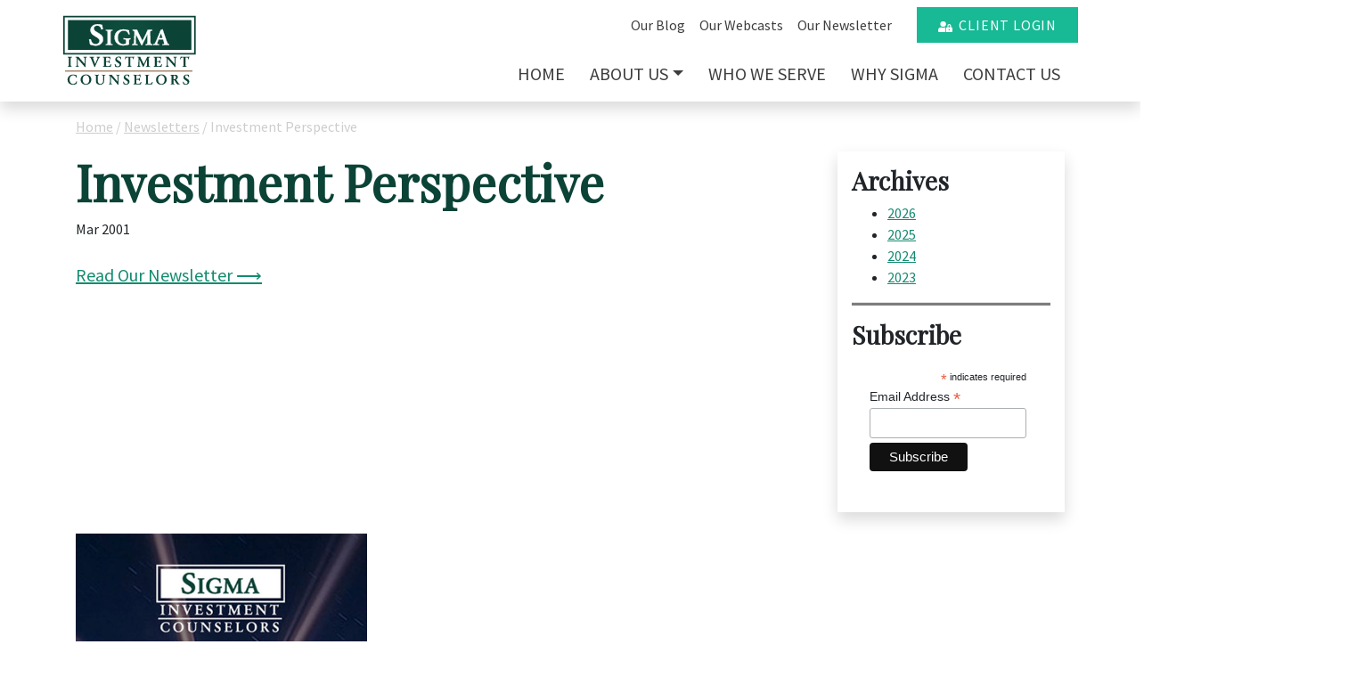

--- FILE ---
content_type: text/html; charset=UTF-8
request_url: https://sigmainvestments.com/newsletter/investment-perspective/
body_size: 29466
content:

<!doctype html>
<html lang="en-US">
  <head>
  <meta charset="utf-8">
<script type="text/javascript">
/* <![CDATA[ */
var gform;gform||(document.addEventListener("gform_main_scripts_loaded",function(){gform.scriptsLoaded=!0}),document.addEventListener("gform/theme/scripts_loaded",function(){gform.themeScriptsLoaded=!0}),window.addEventListener("DOMContentLoaded",function(){gform.domLoaded=!0}),gform={domLoaded:!1,scriptsLoaded:!1,themeScriptsLoaded:!1,isFormEditor:()=>"function"==typeof InitializeEditor,callIfLoaded:function(o){return!(!gform.domLoaded||!gform.scriptsLoaded||!gform.themeScriptsLoaded&&!gform.isFormEditor()||(gform.isFormEditor()&&console.warn("The use of gform.initializeOnLoaded() is deprecated in the form editor context and will be removed in Gravity Forms 3.1."),o(),0))},initializeOnLoaded:function(o){gform.callIfLoaded(o)||(document.addEventListener("gform_main_scripts_loaded",()=>{gform.scriptsLoaded=!0,gform.callIfLoaded(o)}),document.addEventListener("gform/theme/scripts_loaded",()=>{gform.themeScriptsLoaded=!0,gform.callIfLoaded(o)}),window.addEventListener("DOMContentLoaded",()=>{gform.domLoaded=!0,gform.callIfLoaded(o)}))},hooks:{action:{},filter:{}},addAction:function(o,r,e,t){gform.addHook("action",o,r,e,t)},addFilter:function(o,r,e,t){gform.addHook("filter",o,r,e,t)},doAction:function(o){gform.doHook("action",o,arguments)},applyFilters:function(o){return gform.doHook("filter",o,arguments)},removeAction:function(o,r){gform.removeHook("action",o,r)},removeFilter:function(o,r,e){gform.removeHook("filter",o,r,e)},addHook:function(o,r,e,t,n){null==gform.hooks[o][r]&&(gform.hooks[o][r]=[]);var d=gform.hooks[o][r];null==n&&(n=r+"_"+d.length),gform.hooks[o][r].push({tag:n,callable:e,priority:t=null==t?10:t})},doHook:function(r,o,e){var t;if(e=Array.prototype.slice.call(e,1),null!=gform.hooks[r][o]&&((o=gform.hooks[r][o]).sort(function(o,r){return o.priority-r.priority}),o.forEach(function(o){"function"!=typeof(t=o.callable)&&(t=window[t]),"action"==r?t.apply(null,e):e[0]=t.apply(null,e)})),"filter"==r)return e[0]},removeHook:function(o,r,t,n){var e;null!=gform.hooks[o][r]&&(e=(e=gform.hooks[o][r]).filter(function(o,r,e){return!!(null!=n&&n!=o.tag||null!=t&&t!=o.priority)}),gform.hooks[o][r]=e)}});
/* ]]> */
</script>

  <meta http-equiv="x-ua-compatible" content="ie=edge">
  <meta name="viewport" content="width=device-width, initial-scale=1">
  <meta name='robots' content='index, follow, max-image-preview:large, max-snippet:-1, max-video-preview:-1' />
	<style>img:is([sizes="auto" i], [sizes^="auto," i]) { contain-intrinsic-size: 3000px 1500px }</style>
	
	<!-- This site is optimized with the Yoast SEO plugin v26.7 - https://yoast.com/wordpress/plugins/seo/ -->
	<title>Investment Perspective - Sigma Investments</title>
	<link rel="canonical" href="https://sigmainvest.wpengine.com/newsletter/investment-perspective/" />
	<meta property="og:locale" content="en_US" />
	<meta property="og:type" content="article" />
	<meta property="og:title" content="Investment Perspective - Sigma Investments" />
	<meta property="og:url" content="https://sigmainvest.wpengine.com/newsletter/investment-perspective/" />
	<meta property="og:site_name" content="Sigma Investments" />
	<meta property="article:modified_time" content="2021-10-19T19:20:55+00:00" />
	<meta name="twitter:card" content="summary_large_image" />
	<script type="application/ld+json" class="yoast-schema-graph">{"@context":"https://schema.org","@graph":[{"@type":"WebPage","@id":"https://sigmainvest.wpengine.com/newsletter/investment-perspective/","url":"https://sigmainvest.wpengine.com/newsletter/investment-perspective/","name":"Investment Perspective - Sigma Investments","isPartOf":{"@id":"https://sigmainvest.wpengine.com/#website"},"datePublished":"2001-03-19T20:19:00+00:00","dateModified":"2021-10-19T19:20:55+00:00","breadcrumb":{"@id":"https://sigmainvest.wpengine.com/newsletter/investment-perspective/#breadcrumb"},"inLanguage":"en-US","potentialAction":[{"@type":"ReadAction","target":["https://sigmainvest.wpengine.com/newsletter/investment-perspective/"]}]},{"@type":"BreadcrumbList","@id":"https://sigmainvest.wpengine.com/newsletter/investment-perspective/#breadcrumb","itemListElement":[{"@type":"ListItem","position":1,"name":"Home","item":"https://sigmainvestments.com/"},{"@type":"ListItem","position":2,"name":"Newsletters","item":"https://sigmainvest.wpengine.com/newsletter/"},{"@type":"ListItem","position":3,"name":"Investment Perspective"}]},{"@type":"WebSite","@id":"https://sigmainvest.wpengine.com/#website","url":"https://sigmainvest.wpengine.com/","name":"Sigma Investments","description":"Just another WordPress site","potentialAction":[{"@type":"SearchAction","target":{"@type":"EntryPoint","urlTemplate":"https://sigmainvest.wpengine.com/?s={search_term_string}"},"query-input":{"@type":"PropertyValueSpecification","valueRequired":true,"valueName":"search_term_string"}}],"inLanguage":"en-US"}]}</script>
	<!-- / Yoast SEO plugin. -->


<link rel="apple-touch-icon-precomposed" sizes="57x57" href="https://sigmainvestments.com/wp-content/themes/wp/dist/images/favicon/apple-touch-icon-57x57.png" />
<link rel="apple-touch-icon-precomposed" sizes="114x114" href="https://sigmainvestments.com/wp-content/themes/wp/dist/images/favicon/apple-touch-icon-114x114.png" />
<link rel="apple-touch-icon-precomposed" sizes="72x72" href="https://sigmainvestments.com/wp-content/themes/wp/dist/images/favicon/apple-touch-icon-72x72.png" />
<link rel="apple-touch-icon-precomposed" sizes="144x144" href="https://sigmainvestments.com/wp-content/themes/wp/dist/images/favicon/apple-touch-icon-144x144.png" />
<link rel="apple-touch-icon-precomposed" sizes="60x60" href="https://sigmainvestments.com/wp-content/themes/wp/dist/images/favicon/apple-touch-icon-60x60.png" />
<link rel="apple-touch-icon-precomposed" sizes="120x120" href="https://sigmainvestments.com/wp-content/themes/wp/dist/images/favicon/apple-touch-icon-120x120.png" />
<link rel="apple-touch-icon-precomposed" sizes="76x76" href="https://sigmainvestments.com/wp-content/themes/wp/dist/images/favicon/apple-touch-icon-76x76.png" />
<link rel="apple-touch-icon-precomposed" sizes="152x152" href="https://sigmainvestments.com/wp-content/themes/wp/dist/images/favicon/apple-touch-icon-152x152.png" />
<link rel="icon" type="image/png" href="https://sigmainvestments.com/wp-content/themes/wp/dist/images/favicon/favicon-196x196.png" sizes="196x196" />
<link rel="icon" type="image/png" href="https://sigmainvestments.com/wp-content/themes/wp/dist/images/favicon/favicon-96x96.png" sizes="96x96" />
<link rel="icon" type="image/png" href="https://sigmainvestments.com/wp-content/themes/wp/dist/images/favicon/favicon-32x32.png" sizes="32x32" />
<link rel="icon" type="image/png" href="https://sigmainvestments.com/wp-content/themes/wp/dist/images/favicon/favicon-16x16.png" sizes="16x16" />
<link rel="icon" type="image/png" href="https://sigmainvestments.com/wp-content/themes/wp/dist/images/favicon/favicon-128.png" sizes="128x128" />
<meta name="application-name" content="&nbsp;"/>
<meta name="msapplication-TileColor" content="#FFFFFF" />
<meta name="msapplication-TileImage" content="https://sigmainvestments.com/wp-content/themes/wp/dist/images/favicon/mstile-144x144.png" />
<meta name="msapplication-square70x70logo" content="https://sigmainvestments.com/wp-content/themes/wp/dist/images/favicon/mstile-70x70.png" />
<meta name="msapplication-square150x150logo" content="https://sigmainvestments.com/wp-content/themes/wp/dist/images/favicon/mstile-150x150.png" />
<meta name="msapplication-wide310x150logo" content="https://sigmainvestments.com/wp-content/themes/wp/dist/images/favicon/mstile-310x150.png" />
<meta name="msapplication-square310x310logo" content="https://sigmainvestments.com/wp-content/themes/wp/dist/images/favicon/mstile-310x310.png" />
<link rel='stylesheet' id='wp-block-library-css' href='https://sigmainvestments.com/wp-includes/css/dist/block-library/style.min.css?ver=6.8.3' type='text/css' media='all' />
<style id='classic-theme-styles-inline-css' type='text/css'>
/*! This file is auto-generated */
.wp-block-button__link{color:#fff;background-color:#32373c;border-radius:9999px;box-shadow:none;text-decoration:none;padding:calc(.667em + 2px) calc(1.333em + 2px);font-size:1.125em}.wp-block-file__button{background:#32373c;color:#fff;text-decoration:none}
</style>
<style id='global-styles-inline-css' type='text/css'>
:root{--wp--preset--aspect-ratio--square: 1;--wp--preset--aspect-ratio--4-3: 4/3;--wp--preset--aspect-ratio--3-4: 3/4;--wp--preset--aspect-ratio--3-2: 3/2;--wp--preset--aspect-ratio--2-3: 2/3;--wp--preset--aspect-ratio--16-9: 16/9;--wp--preset--aspect-ratio--9-16: 9/16;--wp--preset--color--black: #000000;--wp--preset--color--cyan-bluish-gray: #abb8c3;--wp--preset--color--white: #ffffff;--wp--preset--color--pale-pink: #f78da7;--wp--preset--color--vivid-red: #cf2e2e;--wp--preset--color--luminous-vivid-orange: #ff6900;--wp--preset--color--luminous-vivid-amber: #fcb900;--wp--preset--color--light-green-cyan: #7bdcb5;--wp--preset--color--vivid-green-cyan: #00d084;--wp--preset--color--pale-cyan-blue: #8ed1fc;--wp--preset--color--vivid-cyan-blue: #0693e3;--wp--preset--color--vivid-purple: #9b51e0;--wp--preset--gradient--vivid-cyan-blue-to-vivid-purple: linear-gradient(135deg,rgba(6,147,227,1) 0%,rgb(155,81,224) 100%);--wp--preset--gradient--light-green-cyan-to-vivid-green-cyan: linear-gradient(135deg,rgb(122,220,180) 0%,rgb(0,208,130) 100%);--wp--preset--gradient--luminous-vivid-amber-to-luminous-vivid-orange: linear-gradient(135deg,rgba(252,185,0,1) 0%,rgba(255,105,0,1) 100%);--wp--preset--gradient--luminous-vivid-orange-to-vivid-red: linear-gradient(135deg,rgba(255,105,0,1) 0%,rgb(207,46,46) 100%);--wp--preset--gradient--very-light-gray-to-cyan-bluish-gray: linear-gradient(135deg,rgb(238,238,238) 0%,rgb(169,184,195) 100%);--wp--preset--gradient--cool-to-warm-spectrum: linear-gradient(135deg,rgb(74,234,220) 0%,rgb(151,120,209) 20%,rgb(207,42,186) 40%,rgb(238,44,130) 60%,rgb(251,105,98) 80%,rgb(254,248,76) 100%);--wp--preset--gradient--blush-light-purple: linear-gradient(135deg,rgb(255,206,236) 0%,rgb(152,150,240) 100%);--wp--preset--gradient--blush-bordeaux: linear-gradient(135deg,rgb(254,205,165) 0%,rgb(254,45,45) 50%,rgb(107,0,62) 100%);--wp--preset--gradient--luminous-dusk: linear-gradient(135deg,rgb(255,203,112) 0%,rgb(199,81,192) 50%,rgb(65,88,208) 100%);--wp--preset--gradient--pale-ocean: linear-gradient(135deg,rgb(255,245,203) 0%,rgb(182,227,212) 50%,rgb(51,167,181) 100%);--wp--preset--gradient--electric-grass: linear-gradient(135deg,rgb(202,248,128) 0%,rgb(113,206,126) 100%);--wp--preset--gradient--midnight: linear-gradient(135deg,rgb(2,3,129) 0%,rgb(40,116,252) 100%);--wp--preset--font-size--small: 13px;--wp--preset--font-size--medium: 20px;--wp--preset--font-size--large: 36px;--wp--preset--font-size--x-large: 42px;--wp--preset--spacing--20: 0.44rem;--wp--preset--spacing--30: 0.67rem;--wp--preset--spacing--40: 1rem;--wp--preset--spacing--50: 1.5rem;--wp--preset--spacing--60: 2.25rem;--wp--preset--spacing--70: 3.38rem;--wp--preset--spacing--80: 5.06rem;--wp--preset--shadow--natural: 6px 6px 9px rgba(0, 0, 0, 0.2);--wp--preset--shadow--deep: 12px 12px 50px rgba(0, 0, 0, 0.4);--wp--preset--shadow--sharp: 6px 6px 0px rgba(0, 0, 0, 0.2);--wp--preset--shadow--outlined: 6px 6px 0px -3px rgba(255, 255, 255, 1), 6px 6px rgba(0, 0, 0, 1);--wp--preset--shadow--crisp: 6px 6px 0px rgba(0, 0, 0, 1);}:where(.is-layout-flex){gap: 0.5em;}:where(.is-layout-grid){gap: 0.5em;}body .is-layout-flex{display: flex;}.is-layout-flex{flex-wrap: wrap;align-items: center;}.is-layout-flex > :is(*, div){margin: 0;}body .is-layout-grid{display: grid;}.is-layout-grid > :is(*, div){margin: 0;}:where(.wp-block-columns.is-layout-flex){gap: 2em;}:where(.wp-block-columns.is-layout-grid){gap: 2em;}:where(.wp-block-post-template.is-layout-flex){gap: 1.25em;}:where(.wp-block-post-template.is-layout-grid){gap: 1.25em;}.has-black-color{color: var(--wp--preset--color--black) !important;}.has-cyan-bluish-gray-color{color: var(--wp--preset--color--cyan-bluish-gray) !important;}.has-white-color{color: var(--wp--preset--color--white) !important;}.has-pale-pink-color{color: var(--wp--preset--color--pale-pink) !important;}.has-vivid-red-color{color: var(--wp--preset--color--vivid-red) !important;}.has-luminous-vivid-orange-color{color: var(--wp--preset--color--luminous-vivid-orange) !important;}.has-luminous-vivid-amber-color{color: var(--wp--preset--color--luminous-vivid-amber) !important;}.has-light-green-cyan-color{color: var(--wp--preset--color--light-green-cyan) !important;}.has-vivid-green-cyan-color{color: var(--wp--preset--color--vivid-green-cyan) !important;}.has-pale-cyan-blue-color{color: var(--wp--preset--color--pale-cyan-blue) !important;}.has-vivid-cyan-blue-color{color: var(--wp--preset--color--vivid-cyan-blue) !important;}.has-vivid-purple-color{color: var(--wp--preset--color--vivid-purple) !important;}.has-black-background-color{background-color: var(--wp--preset--color--black) !important;}.has-cyan-bluish-gray-background-color{background-color: var(--wp--preset--color--cyan-bluish-gray) !important;}.has-white-background-color{background-color: var(--wp--preset--color--white) !important;}.has-pale-pink-background-color{background-color: var(--wp--preset--color--pale-pink) !important;}.has-vivid-red-background-color{background-color: var(--wp--preset--color--vivid-red) !important;}.has-luminous-vivid-orange-background-color{background-color: var(--wp--preset--color--luminous-vivid-orange) !important;}.has-luminous-vivid-amber-background-color{background-color: var(--wp--preset--color--luminous-vivid-amber) !important;}.has-light-green-cyan-background-color{background-color: var(--wp--preset--color--light-green-cyan) !important;}.has-vivid-green-cyan-background-color{background-color: var(--wp--preset--color--vivid-green-cyan) !important;}.has-pale-cyan-blue-background-color{background-color: var(--wp--preset--color--pale-cyan-blue) !important;}.has-vivid-cyan-blue-background-color{background-color: var(--wp--preset--color--vivid-cyan-blue) !important;}.has-vivid-purple-background-color{background-color: var(--wp--preset--color--vivid-purple) !important;}.has-black-border-color{border-color: var(--wp--preset--color--black) !important;}.has-cyan-bluish-gray-border-color{border-color: var(--wp--preset--color--cyan-bluish-gray) !important;}.has-white-border-color{border-color: var(--wp--preset--color--white) !important;}.has-pale-pink-border-color{border-color: var(--wp--preset--color--pale-pink) !important;}.has-vivid-red-border-color{border-color: var(--wp--preset--color--vivid-red) !important;}.has-luminous-vivid-orange-border-color{border-color: var(--wp--preset--color--luminous-vivid-orange) !important;}.has-luminous-vivid-amber-border-color{border-color: var(--wp--preset--color--luminous-vivid-amber) !important;}.has-light-green-cyan-border-color{border-color: var(--wp--preset--color--light-green-cyan) !important;}.has-vivid-green-cyan-border-color{border-color: var(--wp--preset--color--vivid-green-cyan) !important;}.has-pale-cyan-blue-border-color{border-color: var(--wp--preset--color--pale-cyan-blue) !important;}.has-vivid-cyan-blue-border-color{border-color: var(--wp--preset--color--vivid-cyan-blue) !important;}.has-vivid-purple-border-color{border-color: var(--wp--preset--color--vivid-purple) !important;}.has-vivid-cyan-blue-to-vivid-purple-gradient-background{background: var(--wp--preset--gradient--vivid-cyan-blue-to-vivid-purple) !important;}.has-light-green-cyan-to-vivid-green-cyan-gradient-background{background: var(--wp--preset--gradient--light-green-cyan-to-vivid-green-cyan) !important;}.has-luminous-vivid-amber-to-luminous-vivid-orange-gradient-background{background: var(--wp--preset--gradient--luminous-vivid-amber-to-luminous-vivid-orange) !important;}.has-luminous-vivid-orange-to-vivid-red-gradient-background{background: var(--wp--preset--gradient--luminous-vivid-orange-to-vivid-red) !important;}.has-very-light-gray-to-cyan-bluish-gray-gradient-background{background: var(--wp--preset--gradient--very-light-gray-to-cyan-bluish-gray) !important;}.has-cool-to-warm-spectrum-gradient-background{background: var(--wp--preset--gradient--cool-to-warm-spectrum) !important;}.has-blush-light-purple-gradient-background{background: var(--wp--preset--gradient--blush-light-purple) !important;}.has-blush-bordeaux-gradient-background{background: var(--wp--preset--gradient--blush-bordeaux) !important;}.has-luminous-dusk-gradient-background{background: var(--wp--preset--gradient--luminous-dusk) !important;}.has-pale-ocean-gradient-background{background: var(--wp--preset--gradient--pale-ocean) !important;}.has-electric-grass-gradient-background{background: var(--wp--preset--gradient--electric-grass) !important;}.has-midnight-gradient-background{background: var(--wp--preset--gradient--midnight) !important;}.has-small-font-size{font-size: var(--wp--preset--font-size--small) !important;}.has-medium-font-size{font-size: var(--wp--preset--font-size--medium) !important;}.has-large-font-size{font-size: var(--wp--preset--font-size--large) !important;}.has-x-large-font-size{font-size: var(--wp--preset--font-size--x-large) !important;}
:where(.wp-block-post-template.is-layout-flex){gap: 1.25em;}:where(.wp-block-post-template.is-layout-grid){gap: 1.25em;}
:where(.wp-block-columns.is-layout-flex){gap: 2em;}:where(.wp-block-columns.is-layout-grid){gap: 2em;}
:root :where(.wp-block-pullquote){font-size: 1.5em;line-height: 1.6;}
</style>
<link rel='stylesheet' id='sage/css-css' href='https://sigmainvestments.com/wp-content/themes/wp/dist/styles/main.css?ver=20230223a' type='text/css' media='all' />
<script type="text/javascript" src="https://sigmainvestments.com/wp-includes/js/jquery/jquery.min.js?ver=3.7.1" id="jquery-core-js"></script>
<script type="text/javascript" src="https://sigmainvestments.com/wp-includes/js/jquery/jquery-migrate.min.js?ver=3.4.1" id="jquery-migrate-js"></script>
<link rel="https://api.w.org/" href="https://sigmainvestments.com/wp-json/" /><link rel="alternate" title="JSON" type="application/json" href="https://sigmainvestments.com/wp-json/wp/v2/newsletter/54342" /><link rel="alternate" title="oEmbed (JSON)" type="application/json+oembed" href="https://sigmainvestments.com/wp-json/oembed/1.0/embed?url=https%3A%2F%2Fsigmainvestments.com%2Fnewsletter%2Finvestment-perspective%2F" />
<link rel="alternate" title="oEmbed (XML)" type="text/xml+oembed" href="https://sigmainvestments.com/wp-json/oembed/1.0/embed?url=https%3A%2F%2Fsigmainvestments.com%2Fnewsletter%2Finvestment-perspective%2F&#038;format=xml" />
</head>  <body class="wp-singular newsletter-template-default single single-newsletter postid-54342 wp-theme-wp fl-builder-2-10-0-5 fl-no-js investment-perspective">
    <!--[if IE]>
      <div class="alert alert-warning">
        You are using an <strong>outdated</strong> browser. Please <a href="http://browsehappy.com/">upgrade your browser</a> to improve your experience.      </div>
    <![endif]-->

    <div class="navmenu navmenu-default navmenu-fixed-right offcanvas" id="offcanvas">
      <ul id="menu-primary-navigation" class="nav navmenu-nav flex-column ml-2"><li itemscope="itemscope" itemtype="https://www.schema.org/SiteNavigationElement" id="menu-item-6" class="menu-item menu-item-type-post_type menu-item-object-page menu-item-home menu-item-6 nav-item"><a title="Home" href="https://sigmainvestments.com/" class="nav-link">Home</a></li>
<li itemscope="itemscope" itemtype="https://www.schema.org/SiteNavigationElement" id="menu-item-52" class="menu-item menu-item-type-post_type menu-item-object-page menu-item-has-children dropdown menu-item-52 nav-item"><a title="About Us" href="https://sigmainvestments.com/about-us/" data-hover="dropdown" aria-haspopup="true" aria-expanded="false" class="dropdown-toggle nav-link" id="menu-item-dropdown-52">About Us</a>
<ul class="dropdown-menu" aria-labelledby="menu-item-dropdown-52" role="menu">
	<li itemscope="itemscope" itemtype="https://www.schema.org/SiteNavigationElement" id="menu-item-57" class="menu-item menu-item-type-post_type menu-item-object-page menu-item-57 nav-item"><a title="What to Expect" href="https://sigmainvestments.com/about-us/what-to-expect/" class="dropdown-item">What to Expect</a></li>
	<li itemscope="itemscope" itemtype="https://www.schema.org/SiteNavigationElement" id="menu-item-56" class="menu-item menu-item-type-post_type menu-item-object-page menu-item-56 nav-item"><a title="Our Team" href="https://sigmainvestments.com/about-us/our-team/" class="dropdown-item">Our Team</a></li>
</ul>
</li>
<li itemscope="itemscope" itemtype="https://www.schema.org/SiteNavigationElement" id="menu-item-55" class="menu-item menu-item-type-post_type menu-item-object-page menu-item-55 nav-item"><a title="Who We Serve" href="https://sigmainvestments.com/who-we-serve/" class="nav-link">Who We Serve</a></li>
<li itemscope="itemscope" itemtype="https://www.schema.org/SiteNavigationElement" id="menu-item-54" class="menu-item menu-item-type-post_type menu-item-object-page menu-item-54 nav-item"><a title="Why Sigma" href="https://sigmainvestments.com/why-sigma/" class="nav-link">Why Sigma</a></li>
<li itemscope="itemscope" itemtype="https://www.schema.org/SiteNavigationElement" id="menu-item-53" class="menu-item menu-item-type-post_type menu-item-object-page menu-item-53 nav-item"><a title="Contact Us" href="https://sigmainvestments.com/contact-us/" class="nav-link">Contact Us</a></li>
</ul><ul id="menu-primary-navigation" class="nav navmenu-nav flex-column ml-2">
    <li itemscope="itemscope" itemtype="https://www.schema.org/SiteNavigationElement" class="menu-item menu-item-type-post_type menu-item-object-page nav-item"><a title="Our Blog" href="/blog/" class="nav-link">Our Blog</a></li>
    <li itemscope="itemscope" itemtype="https://www.schema.org/SiteNavigationElement" class="menu-item menu-item-type-post_type menu-item-object-page nav-item"><a title="Our Webcasts" href="/webcast/" class="nav-link">Our Webcasts</a></li>
    <li itemscope="itemscope" itemtype="https://www.schema.org/SiteNavigationElement" class="menu-item menu-item-type-post_type menu-item-object-page nav-item"><a title="Our Newsletter" href="/newsletter/" class="nav-link">Our Newsletter</a></li>
</ul>
<a href="https://sigmainvestments.portal.tamaracinc.com/Login.aspx?ReturnUrl=%2f" class="btn btn-primary ml-4" target="_blank">Client Login</a>
<hr />
<div class="address mx-3 pb-4">
    <h4>Sigma Investment Counselors</h4>
    <address>
        186 E. Main Street, Suite 200<br />
        Northville, MI 48167<br />
    </address>
    <p class="d-flex">Phone: <a class="ml-auto" href="tel:2482230122">248.223.0122</a></p>
</div>    </div>

    <div id="mainContainer">
      <header class="navbar navbar-expand site-header sticky shadow">
  <div class="container">

    <!-- START Logo -->
    <div class="white"><a class="brand" href="https://sigmainvestments.com/">
    <svg version="1.1" id="Layer_1" xmlns="http://www.w3.org/2000/svg" xmlns:xlink="http://www.w3.org/1999/xlink" x="0px" y="0px"
        viewBox="0 0 509.2 269.7" style="enable-background:new 0 0 509.2 269.7;" xml:space="preserve">
        <style type="text/css">
            .st00{fill:#FFFFFF;}
        </style>
        <g>
            <rect x="10.2" y="208.8" class="st00" width="482.1" height="5.2"/>
            <path class="st00" d="M504.7,148.9H3V2.2h501.7V148.9z M9,142.9h489.7V8.2H9V142.9z"/>
            <g>
                <path class="st00" d="M21.1,18.7v113h467.2v-113H21.1z M149.3,106c-5.4,6.5-13.5,9.8-23.9,9.8c-6.4,0-13.3-1.5-20.5-4.5l-0.2-0.1
                    l-0.1-0.3c-0.3-1.4-0.9-4.3-1.6-8.7c-0.4-2.2-1.1-5.5-2.2-9.8l-0.1-0.5l7.2-1.6l0.1,0.5c1.5,5.3,3,9.1,4.6,11.4
                    c3.1,4.5,7.7,6.8,13.6,6.8c3.7,0,6.9-1.1,9.5-3.1c3.1-2.5,4.6-5.6,4.6-9.2c0-3-1.3-5.7-4-8.2c-1.7-1.6-5.2-4-10.5-7.2
                    c-7.6-4.5-12.8-8.4-15.3-11.6c-3.1-3.9-4.7-8.4-4.7-13.3c0-7.1,3-13,8.8-17.5c5-3.8,11.6-5.7,19.6-5.7c5.8,0,11.6,1,17,3l0.3,0.1
                    l0,0.3c0.1,1.7,0.4,4.2,0.8,7.4c0.5,4,1,6.9,1.3,8.8l0.1,0.5l-6.6,1.1l-0.1-0.4c-1.1-4-2.1-6.8-3.1-8.3c-1.3-2-3.1-3.6-5.5-4.7
                    c-2-0.9-4.2-1.4-6.5-1.4c-3.5,0-6.5,1-8.9,3.1c-2.2,2-3.3,4.4-3.3,7.2c0,2.9,1.3,5.6,3.8,8c2,1.9,5.8,4.5,11.1,7.6
                    c4.7,2.7,8.6,5.3,11.6,7.7c2.9,2.3,5.2,5.4,6.8,9c1.2,2.7,1.7,5.7,1.7,8.7C154.7,96.7,152.9,101.7,149.3,106z M189.9,59.1h-1.5
                    c-1.9,0-3.2,0.4-4,1.1c-0.7,0.6-1.5,2.3-1.5,6.7l0,4.3v26.5l0,4.2c0,4.4,0.8,6,1.5,6.6c0.8,0.7,2.1,1.1,4,1.1h1.5v4.3l-0.5,0
                    c-4.2-0.3-8.3-0.4-12.2-0.4c-3.9,0-8.1,0.1-12.5,0.4l-0.5,0v-4.3h1.4c2-0.1,2.9-0.4,3.3-0.6c1.1-0.6,1.7-1.8,1.9-3.6
                    c0.1-1.2,0.2-3.1,0.2-5.6V71.2c0-4.3-0.1-7.1-0.2-8.3c-0.3-1.7-1-2.8-2.1-3.3c-0.8-0.3-1.8-0.5-3.1-0.6h-1.4v-4.2l0.5,0
                    c7,0.2,11.6,0.3,13.5,0.3c2.8,0,6.6-0.1,11.3-0.3l0.5,0V59.1z M258.5,91.4l-0.4,0.1c-1.4,0.2-2.4,0.4-2.9,0.6
                    c-1,0.4-1.7,1.2-2,2.3c-0.3,1.2-0.5,3.7-0.5,7.4c0,1.9,0.2,4.9,0.5,8.8l0,0.4l-0.4,0.1c-7.1,2.7-14.4,4.1-21.8,4.1
                    c-8.9,0-16.3-2.1-22.1-6.3c-3.7-2.7-6.7-6.2-8.7-10.4c-2-4.1-3.1-8.8-3.1-13.9c0-5.6,1.2-10.7,3.6-15.4c2.9-5.5,7.4-9.7,13.3-12.4
                    c5.2-2.4,11.1-3.6,17.5-3.6c4,0,9.1,0.8,15.1,2.3c0.6,0.1,2,0.5,4.2,1.1c0.5,0.1,1.1,0.3,1.8,0.5l0.4,0.1v0.4c0,2.4,0.1,5,0.4,7.8
                    l0.8,7.3l-4.5,0.5l-0.1-0.4c-0.5-2.4-1.1-4.3-1.8-5.7c-1.9-3.4-4.8-5.8-8.7-7.1c-2.2-0.7-4.6-1.1-6.9-1.1c-5.9,0-11,2.2-15.2,6.5
                    c-4.7,4.8-7.1,11.6-7.1,20.2c0,7.3,2,13.1,5.8,17.2c2.1,2.3,4.7,4.1,7.8,5.3c2.4,0.9,4.8,1.4,7.1,1.4c3.8,0,6.6-0.8,8.3-2.4
                    c0.7-0.6,1.1-1.6,1.3-2.8c0.1-0.8,0.2-2.2,0.2-4c0-3.4-0.2-5.7-0.7-6.7c-0.4-0.9-1.2-1.5-2.3-1.8c-0.8-0.2-2-0.3-3.7-0.3h-2.9
                    v-4.7l0.5,0c5.3,0.4,10.3,0.6,14.9,0.6c3.9,0,7.7-0.2,11.2-0.6l0.6-0.1V91.4z M341.2,113.9l-0.5,0c-3.9-0.3-7.9-0.4-11.8-0.4
                    c-4.3,0-8.8,0.1-13.3,0.4l-0.5,0v-4.3l0.5,0c2.7-0.1,3.8-0.5,4.3-0.7c1.1-0.6,1.7-1.6,1.8-3.2c0.1-2.3,0.2-5,0.2-8.2V73.6
                    l-14.5,29.3l-2.2,4.7l-2.9,6.3h-3.3l-0.1-0.3l-20-40.2L278,94.6c-0.1,3.3-0.2,5.9-0.2,7.6c0,2.9,0.4,4.8,1.2,5.8
                    c0.6,0.7,1.2,1.1,2.1,1.3c0.6,0.2,1.6,0.3,3.1,0.3l0.5,0v4.3l-0.5,0c-3.5-0.3-6.6-0.4-9.3-0.4c-2.9,0-6.4,0.1-10.5,0.4l-0.5,0
                    v-4.3l0.5,0c1.9,0.1,3.4-0.3,4.3-1.2c0.9-0.9,1.5-2.6,1.9-5.1c0.2-1.6,0.5-4.1,0.7-7.7l1.3-23.1c0.2-3.4,0.3-5.8,0.3-7.1
                    c0-2.4-0.5-4.1-1.4-5.1c-0.8-0.9-2.3-1.4-4.3-1.4c-0.2,0-0.5,0-0.8,0l-0.5,0v-4.4l0.5,0c2.8,0.2,5.3,0.3,7.5,0.3
                    c2,0,5.1-0.1,9-0.3l0.3,0l0.7,1.5c1.7,3.9,4.4,9.5,8,16.9l11.7,23.1l12.3-25.1c3-6.1,5.5-11.5,7.4-16.1l0.1-0.3l0.4,0
                    c3.4,0.2,6.2,0.3,8.4,0.3c2.2,0,4.9-0.1,8.2-0.3l0.5,0v4.3l-0.5,0c-0.4,0-0.7,0-0.9,0c-2.6,0-4.3,0.5-5.2,1.4
                    c-0.5,0.5-1.1,1.8-1.1,4.9c0,0.8,0,2.2,0.1,4.4l0.6,23.2c0.3,7,0.5,11.2,0.8,12.4c0.3,1.6,0.8,2.6,1.4,3.1c0.5,0.4,1.7,0.9,5,1.1
                    l0.5,0V113.9z M404.8,113.9l-0.5,0c-4.8-0.3-8.9-0.4-12.2-0.4c-3.3,0-7.5,0.1-12.5,0.4l-0.5,0v-4.3h1.2c1.4,0,2.5-0.2,3.2-0.5
                    c1-0.4,1.4-1.2,1.4-2.4c0-1.4-0.5-3.6-1.4-6.5l-2.6-8.1h-16.3l-3.6,9.1c-1,2.5-1.5,4.4-1.5,5.5c0,1.4,0.6,2.3,2,2.6
                    c0.4,0.1,1.3,0.3,3.9,0.3l0.5,0v4.3l-0.5,0c-3.1-0.3-6.6-0.4-10.5-0.4c-3.9,0-7.5,0.1-10.7,0.4l-0.5,0v-4.3l0.5,0
                    c2.2,0,3.8-0.6,5-2c1.6-2,4.6-8,8.7-17.9l7.5-17.7c2.1-4.8,4.1-10,6.2-15.6l0.1-0.2l8.2-3.5l0.2,0.5c1,3.3,3,9.2,6,18.2l7.5,21.3
                    c2.2,6.5,4,11.1,5.5,13.6c0.8,1.3,1.7,2.2,2.7,2.8c0.6,0.3,1.4,0.4,2.6,0.4h0.5V113.9z"/>
                <polygon class="st00" points="366.8,86.4 378.8,86.4 373.5,69.3 		"/>
            </g>
            <g>
                <path class="st00" d="M35.7,193.8v2.2c-2.7-0.2-5.3-0.3-7.8-0.3c-2.5,0-5.2,0.1-8,0.3v-2.2h0.6c1.1,0,1.9-0.2,2.3-0.5
                    c0.8-0.4,1.2-1.3,1.4-2.6c0.1-0.8,0.1-2.1,0.1-3.8v-1.3v-17.4c0-2.9,0-4.7-0.1-5.5c-0.2-1.3-0.7-2.1-1.5-2.4
                    c-0.5-0.2-1.3-0.4-2.1-0.4h-0.6v-2.1c4.5,0.2,7.4,0.2,8.6,0.2c1.8,0,4.2-0.1,7.3-0.2v2.1h-0.6c-1.3,0-2.2,0.3-2.8,0.8
                    c-0.7,0.7-1,2.2-1,4.7l0,2.9v17.4l0,2.8c0,2.4,0.3,4,1,4.6c0.5,0.5,1.5,0.8,2.8,0.8H35.7z"/>
                <path class="st00" d="M58,165.1l0.4,21.9c0.1,2.4,0.2,3.7,0.3,3.9c0.2,1.3,0.8,2.2,1.7,2.5c0.4,0.1,1.2,0.2,2.4,0.3v2.2
                    c-2.6-0.2-4.6-0.3-6-0.3c-1.1,0-3.4,0.1-6.7,0.3v-2.2c0.2,0,0.4,0,0.4,0c1.1,0,1.9-0.2,2.3-0.4c0.8-0.4,1.3-1.1,1.5-2
                    c0.1-0.8,0.2-2.7,0.3-5.7V167c0-2-0.1-3.5-0.2-4.4c-0.3-1.3-0.9-2.1-1.8-2.4c-0.5-0.1-1.3-0.2-2.5-0.3v-2.2
                    c1.8,0.2,3.7,0.3,5.5,0.3c1.7,0,3.6-0.1,5.5-0.3c0.5,0.5,1.4,1.6,2.7,3.1l2.5,3l1.7,2l16.5,18.9v-17c0-2.3-0.1-4-0.3-5
                    c-0.3-1.2-0.9-2.1-1.9-2.5c-0.6-0.2-1.4-0.4-2.5-0.4v-2.2c2.2,0.2,4.3,0.3,6.3,0.3c1.9,0,4-0.1,6.4-0.3v2.2c-1.2,0-2,0.1-2.5,0.3
                    c-0.9,0.4-1.4,1.3-1.7,2.7c-0.1,0.4-0.1,2.3-0.2,5.5l-0.3,18.4l0,3.5c0,3.2,0,5.2,0,6h-2.9c-1.8-2.4-4-5.1-6.6-8L58,165.1z"/>
                <path class="st00" d="M124.3,185.2l7.6-18.4c0.9-2.2,1.3-3.7,1.3-4.6c0-1.3-0.6-2.1-1.8-2.3c-0.3-0.1-0.9-0.1-1.6-0.1v-2.2
                    c1.9,0.2,4,0.3,6.4,0.3c2.3,0,4.4-0.1,6.4-0.3v2.2c-1.4,0-2.5,0.5-3.3,1.4c-1,1.2-2.1,3.1-3.2,5.7l-9.3,21c-1.7,4-2.9,6.8-3.5,8.4
                    h-1.9c-0.8-1.9-1.9-4.9-3.5-8.8L110,168c-1-2.4-1.7-4.1-2.2-5.1c-0.7-1.3-1.5-2.2-2.5-2.6c-0.4-0.2-1.2-0.4-2.2-0.4v-2.2
                    c2.8,0.2,5.4,0.3,8,0.3c2.7,0,5.5-0.1,8.4-0.3v2.2c-2.3,0.1-3.5,0.9-3.5,2.5c0,1,0.7,3.3,2.1,6.9L124.3,185.2z"/>
                <path class="st00" d="M177,170h2.4c-0.2,2.2-0.3,4.3-0.3,6.4c0,2,0.1,3.9,0.3,5.7H177c0-2.1-0.5-3.4-1.5-4.1
                    c-0.7-0.5-2.5-0.7-5.5-0.8h-4.7v9.4c0,1.8,0.1,3.2,0.3,4c0.3,1.2,1,1.9,2,2.1c0.5,0.1,1.5,0.2,2.9,0.2h2.7c2.1,0,4-0.3,5.6-1.1
                    c1.7-0.9,3.1-3,4.3-6.4l2.3,0.6c-0.3,1.1-0.8,2.7-1.3,5c-0.5,2-0.8,3.6-1,4.8c-4.2-0.2-9-0.3-14.4-0.3c-7,0-12,0.1-15.1,0.3v-2.2
                    h0.6c1.3,0,2.2-0.3,2.8-0.8c0.7-0.7,1-2.2,1-4.8l0-2.7V168l0-2.8c0-2.4-0.3-3.9-1-4.6c-0.5-0.5-1.5-0.8-2.8-0.8h-0.6v-2.1
                    c2.3,0.2,5.1,0.3,8.5,0.3c8.4,0,14.8-0.1,19.2-0.3c0.2,3.1,0.5,6.1,0.8,9.2l-2.4,0.3c-0.4-2.2-0.9-3.7-1.6-4.6
                    c-0.7-1-2.1-1.6-4-1.8c-1.4-0.2-3.1-0.3-5-0.3c-2.1,0-3.3,0.2-3.5,0.5c-0.3,0.4-0.4,1.6-0.4,3.8v9.9h4.1c3.7,0,5.9-0.3,6.5-0.9
                    C176.6,173.1,177,171.9,177,170z"/>
                <path class="st00" d="M222.4,166.2l-2.7,0.5c-0.5-2-1-3.4-1.5-4.1c-0.7-1-1.6-1.8-2.7-2.4c-1-0.5-2.1-0.7-3.2-0.7
                    c-1.8,0-3.2,0.5-4.4,1.6c-1.1,1-1.7,2.3-1.7,3.7c0,1.5,0.6,2.9,1.9,4.1c1,1,2.8,2.2,5.4,3.8c2.3,1.3,4.1,2.6,5.5,3.8
                    c1.4,1.1,2.4,2.6,3.2,4.3c0.5,1.3,0.8,2.7,0.8,4.2c0,2.7-0.8,5.1-2.5,7.2c-2.6,3.2-6.3,4.7-11.3,4.7c-3,0-6.3-0.7-9.7-2.2
                    c-0.1-0.7-0.4-2.1-0.8-4.3c-0.2-1.1-0.5-2.7-1-4.8l3-0.7c0.7,2.6,1.5,4.5,2.2,5.7c1.5,2.3,3.8,3.5,6.7,3.5c1.8,0,3.4-0.5,4.7-1.6
                    c1.5-1.3,2.3-2.8,2.3-4.7c0-1.5-0.7-2.9-2-4.2c-0.8-0.8-2.5-2-5-3.6c-3.6-2.2-6.1-4.1-7.3-5.6c-1.5-1.9-2.2-4-2.2-6.4
                    c0-3.5,1.4-6.3,4.1-8.4c2.4-1.8,5.4-2.8,9.2-2.8c2.8,0,5.5,0.5,8,1.5c0.1,0.8,0.2,2.1,0.4,3.6
                    C222.1,163.9,222.3,165.3,222.4,166.2z"/>
                <path class="st00" d="M257.4,160.1v25.5c0,0.2,0,0.6,0,1.3c0,0.6,0,1,0,1.3c0,2.5,0.3,4.1,1,4.7c0.5,0.5,1.5,0.8,2.8,0.8h0.6v2.2
                    c-2.3-0.2-4.6-0.3-7-0.3c-2.7,0-5.7,0.1-8.9,0.3v-2.2h0.6c1.1,0,1.9-0.2,2.3-0.5c0.8-0.4,1.2-1.3,1.4-2.6c0.1-0.8,0.1-2.5,0.1-5.1
                    v-25.5h-3c-1.4,0-2.5,0.1-3.4,0.4c-2,0.5-3.7,2.6-5.2,6.3h-2.5c0.5-1.3,1.1-3.1,1.8-5.6c0.5-1.8,0.9-3.2,1-4.2h1.9
                    c0.6,0.4,1.4,0.7,2.5,0.8c1.2,0.1,3.3,0.2,6.2,0.2h13.7c2.4,0,3.9-0.1,4.7-0.2c0.6-0.1,1.3-0.4,2.1-0.8h1.7
                    c-0.2,0.8-0.4,1.4-0.5,1.8c-1,3.2-1.6,5.8-2,8h-2.4c0.2-1.5,0.3-2.5,0.3-3c0-1.7-1-2.8-2.9-3.3c-0.9-0.2-2.4-0.4-4.4-0.4H257.4z"
                    />
                <path class="st00" d="M308.1,185.5l8.1-17.1c1.9-4,3.5-7.6,4.8-10.6c2.2,0.2,4,0.2,5.4,0.2c1.4,0,3.1-0.1,5.2-0.2v2.2
                    c-0.3,0-0.5,0-0.6,0c-1.7,0-2.9,0.3-3.6,1c-0.5,0.6-0.8,1.7-0.8,3.5c0,0.5,0,1.5,0.1,2.9l0.4,15.3c0.2,4.7,0.3,7.4,0.5,8.2
                    c0.2,1.1,0.6,1.9,1,2.2c0.5,0.4,1.6,0.7,3.4,0.8v2.2c-2.5-0.2-5-0.3-7.6-0.3c-2.8,0-5.6,0.1-8.5,0.3v-2.2c1.4-0.1,2.4-0.3,2.9-0.5
                    c0.8-0.4,1.2-1.2,1.3-2.4c0.1-1.5,0.1-3.3,0.1-5.4v-17.1l-9.9,20.6l-1.4,3.1l-1.5,3.2l-0.3,0.8h-1.7L292,168.3l-0.6,15.2
                    c-0.1,2.2-0.1,3.9-0.1,5c0,2,0.3,3.3,0.8,4c0.4,0.5,0.9,0.8,1.5,1c0.4,0.1,1.1,0.2,2,0.2v2.2c-2.3-0.2-4.2-0.3-6-0.3
                    c-1.9,0-4.1,0.1-6.7,0.3v-2.2c1.3,0,2.3-0.3,3-0.9c0.6-0.7,1.1-1.9,1.3-3.6c0.1-1,0.3-2.7,0.4-5.1l0.8-15.2
                    c0.1-2.2,0.2-3.8,0.2-4.7c0-1.7-0.3-2.9-1-3.6c-0.6-0.7-1.6-1-3-1c-0.1,0-0.3,0-0.6,0v-2.2c1.8,0.2,3.4,0.2,4.8,0.2
                    c1.3,0,3.2-0.1,5.8-0.2l0.4,0.8c1.1,2.6,2.8,6.3,5.1,11.1L308.1,185.5z"/>
                <path class="st00" d="M369,170h2.4c-0.2,2.2-0.3,4.3-0.3,6.4c0,2,0.1,3.9,0.3,5.7H369c0-2.1-0.5-3.4-1.5-4.1
                    c-0.7-0.5-2.5-0.7-5.5-0.8h-4.7v9.4c0,1.8,0.1,3.2,0.3,4c0.3,1.2,1,1.9,2,2.1c0.5,0.1,1.5,0.2,2.9,0.2h2.7c2.1,0,4-0.3,5.6-1.1
                    c1.7-0.9,3.1-3,4.3-6.4l2.3,0.6c-0.3,1.1-0.8,2.7-1.3,5c-0.5,2-0.8,3.6-1,4.8c-4.2-0.2-9-0.3-14.4-0.3c-7,0-12,0.1-15.1,0.3v-2.2
                    h0.6c1.3,0,2.2-0.3,2.8-0.8c0.7-0.7,1-2.2,1-4.8l0-2.7V168l0-2.8c0-2.4-0.3-3.9-1-4.6c-0.5-0.5-1.5-0.8-2.8-0.8h-0.6v-2.1
                    c2.3,0.2,5.1,0.3,8.5,0.3c8.4,0,14.8-0.1,19.2-0.3c0.2,3.1,0.5,6.1,0.8,9.2l-2.4,0.3c-0.4-2.2-0.9-3.7-1.6-4.6
                    c-0.7-1-2.1-1.6-4-1.8c-1.4-0.2-3.1-0.3-5-0.3c-2.1,0-3.3,0.2-3.5,0.5c-0.3,0.4-0.4,1.6-0.4,3.8v9.9h4.1c3.7,0,5.9-0.3,6.5-0.9
                    C368.7,173.1,369,171.9,369,170z"/>
                <path class="st00" d="M398.5,165.1l0.4,21.9c0.1,2.4,0.2,3.7,0.3,3.9c0.2,1.3,0.8,2.2,1.7,2.5c0.4,0.1,1.2,0.2,2.4,0.3v2.2
                    c-2.6-0.2-4.6-0.3-6-0.3c-1.1,0-3.4,0.1-6.7,0.3v-2.2c0.2,0,0.4,0,0.4,0c1.1,0,1.9-0.2,2.3-0.4c0.8-0.4,1.3-1.1,1.5-2
                    c0.1-0.8,0.2-2.7,0.3-5.7V167c0-2-0.1-3.5-0.2-4.4c-0.3-1.3-0.9-2.1-1.8-2.4c-0.5-0.1-1.3-0.2-2.5-0.3v-2.2
                    c1.8,0.2,3.7,0.3,5.5,0.3c1.7,0,3.6-0.1,5.5-0.3c0.5,0.5,1.4,1.6,2.7,3.1l2.5,3l1.7,2l16.5,18.9v-17c0-2.3-0.1-4-0.3-5
                    c-0.3-1.2-0.9-2.1-1.9-2.5c-0.6-0.2-1.4-0.4-2.5-0.4v-2.2c2.2,0.2,4.3,0.3,6.3,0.3c1.9,0,4-0.1,6.4-0.3v2.2c-1.2,0-2,0.1-2.5,0.3
                    c-0.9,0.4-1.4,1.3-1.7,2.7c-0.1,0.4-0.1,2.3-0.2,5.5l-0.3,18.4l0,3.5c0,3.2,0,5.2,0,6h-2.9c-1.8-2.4-4-5.1-6.6-8L398.5,165.1z"/>
                <path class="st00" d="M466.1,160.1v25.5c0,0.2,0,0.6,0,1.3c0,0.6,0,1,0,1.3c0,2.5,0.3,4.1,1,4.7c0.5,0.5,1.5,0.8,2.8,0.8h0.6v2.2
                    c-2.3-0.2-4.6-0.3-7-0.3c-2.7,0-5.7,0.1-8.9,0.3v-2.2h0.6c1.1,0,1.9-0.2,2.3-0.5c0.8-0.4,1.2-1.3,1.4-2.6c0.1-0.8,0.1-2.5,0.1-5.1
                    v-25.5h-3c-1.4,0-2.5,0.1-3.4,0.4c-2,0.5-3.7,2.6-5.2,6.3H445c0.5-1.3,1.1-3.1,1.8-5.6c0.5-1.8,0.9-3.2,1-4.2h1.9
                    c0.6,0.4,1.4,0.7,2.5,0.8c1.2,0.1,3.3,0.2,6.2,0.2h13.7c2.4,0,3.9-0.1,4.7-0.2c0.6-0.1,1.3-0.4,2.1-0.8h1.7
                    c-0.2,0.8-0.4,1.4-0.5,1.8c-1,3.2-1.6,5.8-2,8h-2.4c0.2-1.5,0.3-2.5,0.3-3c0-1.7-1-2.8-2.9-3.3c-0.9-0.2-2.4-0.4-4.4-0.4H466.1z"
                    />
                <path class="st00" d="M53.6,227.1l1.2,9.4l-2.1,0.4c-0.7-2.1-1.5-3.7-2.4-4.9c-1-1.3-2.3-2.3-3.8-3.1c-1.7-0.8-3.6-1.2-5.7-1.2
                    c-4.3,0-7.6,1.5-10.1,4.6c-2.3,2.9-3.5,6.7-3.5,11.2c0,5.1,1.4,9.3,4.1,12.6c1.2,1.4,2.6,2.4,4.4,3.2c1.6,0.7,3.2,1,5,1
                    c2.3,0,4.5-0.6,6.6-1.8c2.3-1.4,4-3.4,5-5.9c0.3-0.6,0.5-1.5,0.8-2.6l2.2,0.5l-1.6,9.6c-4.8,2.3-9.4,3.4-13.9,3.4
                    c-6.2,0-11.3-2-15.1-6c-3.4-3.5-5-7.8-5-13c0-5.5,1.9-10.1,5.7-13.8c1.9-1.8,4.1-3.3,6.6-4.3c2.7-1.1,5.5-1.6,8.3-1.6
                    s6.6,0.6,11.1,1.9C52.3,226.7,53.1,226.9,53.6,227.1z"/>
                <path class="st00" d="M90,224.5c4.1,0,7.8,1.1,11.1,3.2c3.2,2.1,5.5,4.9,7,8.5c0.9,2.3,1.4,4.8,1.4,7.5c0,5-1.5,9.3-4.4,12.7
                    c-1.9,2.3-4.4,4-7.3,5.2c-2.8,1.1-5.7,1.7-8.8,1.7c-4.1,0-7.8-1-11.1-2.9c-3.4-2-5.8-4.8-7.3-8.3c-1-2.4-1.5-5-1.5-7.9
                    c0-6,2-10.7,6-14.3C79.1,226.3,84.1,224.5,90,224.5z M89.1,227.5c-2.2,0-4.2,0.6-6.1,1.9c-2.2,1.4-3.8,3.6-5,6.6
                    c-0.9,2.4-1.4,5-1.4,7.8c0,4.9,1.3,9,3.8,12.2c1.2,1.5,2.7,2.7,4.6,3.5c1.5,0.6,3,1,4.6,1c3.6,0,6.6-1.5,8.9-4.6
                    c2.3-3,3.4-6.9,3.4-11.6c0-4.6-1.1-8.5-3.2-11.5C96.3,229.2,93.1,227.5,89.1,227.5z"/>
                <path class="st00" d="M150.3,227.5v-2.1c3.1,0.2,5.2,0.3,6.4,0.3c1.5,0,3.4-0.1,5.8-0.3v2.1c-0.3,0-0.5,0-0.6,0
                    c-1.6,0-2.6,0.5-3.1,1.6c-0.4,1-0.6,3.4-0.6,7.3v8c0,3.3-0.2,5.9-0.5,7.9c-0.4,2.6-1.6,4.9-3.5,6.8c-1.6,1.6-3.8,2.7-6.5,3.4
                    c-1.8,0.4-3.6,0.7-5.6,0.7c-4.3,0-7.9-1.1-10.6-3.2c-2.4-1.9-3.7-4.4-4-7.7c-0.2-1.7-0.2-3.8-0.2-6.3v-10.7v-1.3
                    c0-1.9,0-3.2-0.1-3.9c-0.2-1.2-0.7-2-1.5-2.3c-0.5-0.2-1.2-0.4-2.1-0.4h-0.3v-2.1c2.1,0.2,4.2,0.3,6.5,0.3c2.8,0,5.8-0.1,8.8-0.3
                    v2.1h-0.8c-1.2,0-2.1,0.3-2.7,0.8c-0.7,0.6-1,2.1-1,4.5l0,2.7v11.3c0,2.3,0.1,4.3,0.4,5.9c0.5,2.6,1.7,4.6,3.7,6
                    c1.6,1.1,3.5,1.6,5.5,1.6c2.4,0,4.5-0.7,6.4-2c2.4-1.7,3.8-4.1,4.1-7.3c0.2-1.9,0.3-4.1,0.3-6.6v-7l0-2.2v-1.5
                    c0-2.4-0.3-4-0.9-4.9C153.3,228,152.1,227.6,150.3,227.5z"/>
                <path class="st00" d="M183.6,232.6l0.4,21.1c0.1,2.3,0.2,3.5,0.2,3.8c0.2,1.3,0.7,2.1,1.6,2.5c0.4,0.1,1.2,0.2,2.3,0.3v2.1
                    c-2.5-0.2-4.4-0.2-5.8-0.2c-1.1,0-3.3,0.1-6.5,0.2v-2.1c0.2,0,0.4,0,0.4,0c1.1,0,1.8-0.2,2.2-0.4c0.8-0.4,1.3-1.1,1.4-2
                    c0.1-0.8,0.2-2.6,0.3-5.5v-18c0-2-0.1-3.4-0.2-4.3c-0.3-1.3-0.8-2.1-1.8-2.3c-0.5-0.1-1.3-0.2-2.4-0.3v-2.1
                    c1.8,0.2,3.5,0.3,5.3,0.3c1.7,0,3.4-0.1,5.3-0.3c0.5,0.5,1.3,1.5,2.6,3l2.5,2.9l1.6,1.9l15.9,18.3v-16.4c0-2.3-0.1-3.8-0.3-4.8
                    c-0.3-1.2-0.9-2-1.8-2.4c-0.6-0.2-1.4-0.4-2.4-0.4v-2.1c2.2,0.2,4.2,0.3,6.1,0.3c1.8,0,3.9-0.1,6.1-0.3v2.1
                    c-1.1,0-1.9,0.1-2.4,0.3c-0.8,0.4-1.4,1.3-1.6,2.6c-0.1,0.4-0.1,2.2-0.2,5.3l-0.3,17.7l0,3.4c0,3.1,0,5,0,5.8h-2.8
                    c-1.7-2.3-3.8-4.9-6.3-7.7L183.6,232.6z"/>
                <path class="st00" d="M253.6,233.7l-2.6,0.5c-0.5-1.9-1-3.3-1.5-4c-0.6-1-1.5-1.8-2.6-2.3c-1-0.5-2-0.7-3.1-0.7
                    c-1.7,0-3.1,0.5-4.2,1.5c-1.1,1-1.6,2.2-1.6,3.6c0,1.4,0.6,2.8,1.8,4c1,0.9,2.7,2.2,5.2,3.6c2.2,1.3,4,2.5,5.3,3.6
                    c1.3,1.1,2.4,2.5,3.1,4.2c0.5,1.3,0.8,2.6,0.8,4c0,2.6-0.8,4.9-2.4,6.9c-2.5,3-6.1,4.6-10.9,4.6c-2.9,0-6-0.7-9.4-2.1
                    c-0.1-0.7-0.4-2.1-0.8-4.1c-0.2-1-0.5-2.6-1-4.6l2.9-0.7c0.7,2.5,1.4,4.4,2.2,5.5c1.5,2.2,3.6,3.4,6.5,3.4c1.8,0,3.3-0.5,4.5-1.5
                    c1.5-1.2,2.2-2.7,2.2-4.5c0-1.5-0.6-2.8-1.9-4.1c-0.8-0.8-2.4-1.9-4.9-3.4c-3.5-2.1-5.8-4-7-5.4c-1.4-1.8-2.1-3.9-2.1-6.2
                    c0-3.3,1.3-6,4-8.1c2.3-1.8,5.2-2.7,8.9-2.7c2.7,0,5.3,0.5,7.8,1.4c0.1,0.8,0.2,2,0.4,3.5C253.2,231.4,253.4,232.8,253.6,233.7z"
                    />
                <path class="st00" d="M291.1,237.3h2.3c-0.2,2.1-0.3,4.2-0.3,6.2c0,1.9,0.1,3.7,0.3,5.5h-2.3c0-2-0.5-3.3-1.5-3.9
                    c-0.7-0.5-2.5-0.7-5.3-0.7h-4.5v9.1c0,1.8,0.1,3.1,0.3,3.9c0.3,1.1,1,1.8,2,2c0.5,0.1,1.5,0.2,2.8,0.2h2.6c2.1,0,3.9-0.3,5.4-1.1
                    c1.7-0.8,3-2.9,4.1-6.1l2.2,0.6c-0.3,1-0.7,2.6-1.2,4.8c-0.5,1.9-0.8,3.5-0.9,4.6c-4.1-0.2-8.7-0.3-13.9-0.3
                    c-6.7,0-11.6,0.1-14.6,0.3v-2.1h0.6c1.3,0,2.2-0.3,2.7-0.8c0.7-0.6,1-2.2,1-4.6l0-2.6v-16.9l0-2.7c0-2.3-0.3-3.8-1-4.5
                    c-0.5-0.5-1.4-0.8-2.7-0.8h-0.6v-2.1c2.2,0.2,5,0.3,8.2,0.3c8.1,0,14.3-0.1,18.5-0.3c0.2,3,0.5,5.9,0.8,8.9l-2.3,0.2
                    c-0.4-2.1-0.9-3.6-1.5-4.5c-0.7-1-2-1.5-3.9-1.8c-1.4-0.2-3-0.3-4.8-0.3c-2,0-3.2,0.2-3.4,0.5c-0.3,0.3-0.4,1.6-0.4,3.6v9.6h4
                    c3.6,0,5.7-0.3,6.3-0.9C290.7,240.4,291.1,239.2,291.1,237.3z"/>
                <path class="st00" d="M340,252.5l2.2,0.7l-2.7,9.2c-3.4-0.2-8.1-0.3-14.1-0.3c-4.5,0-8.7,0.1-12.9,0.3v-2.1h0.6
                    c1.3,0,2.2-0.3,2.7-0.8c0.7-0.6,1-2.1,1-4.5l0-2.5v-17.1c0-2.7,0-4.4-0.1-5.2c-0.2-1.2-0.7-2-1.5-2.3c-0.5-0.2-1.2-0.4-2.1-0.4
                    h-0.6v-2.1c2.1,0.2,4.5,0.3,7,0.3c2.9,0,5.7-0.1,8.4-0.3v2.1h-0.6c-1.3,0-2.2,0.3-2.7,0.8c-0.7,0.6-1,2.1-1,4.5l0,2.7V252
                    c0,3.2,0.1,5,0.3,5.6c0.2,0.6,0.6,1,1.2,1.4c0.7,0.4,1.9,0.5,3.8,0.5c2.4,0,4.3-0.2,5.6-0.7C337.1,258.1,338.9,255.9,340,252.5z"
                    />
                <path class="st00" d="M375.4,224.5c4.1,0,7.8,1.1,11.1,3.2c3.2,2.1,5.5,4.9,7,8.5c0.9,2.3,1.4,4.8,1.4,7.5c0,5-1.5,9.3-4.4,12.7
                    c-1.9,2.3-4.4,4-7.3,5.2c-2.8,1.1-5.7,1.7-8.8,1.7c-4.1,0-7.8-1-11.1-2.9c-3.4-2-5.8-4.8-7.3-8.3c-1-2.4-1.5-5-1.5-7.9
                    c0-6,2-10.7,6-14.3C364.5,226.3,369.5,224.5,375.4,224.5z M374.5,227.5c-2.2,0-4.2,0.6-6.1,1.9c-2.2,1.4-3.8,3.6-5,6.6
                    c-0.9,2.4-1.4,5-1.4,7.8c0,4.9,1.3,9,3.8,12.2c1.2,1.5,2.7,2.7,4.6,3.5c1.5,0.6,3,1,4.6,1c3.6,0,6.6-1.5,8.9-4.6
                    c2.3-3,3.4-6.9,3.4-11.6c0-4.6-1.1-8.5-3.2-11.5C381.7,229.2,378.5,227.5,374.5,227.5z"/>
                <path class="st00" d="M430.3,243.7l5.5,8.2c2.7,4.2,4.6,6.7,5.6,7.5c0.7,0.6,1.6,0.8,2.6,0.8v2.1h-3.4c-2.1,0-3.5,0-4.2-0.1
                    c-1.3-0.2-2.4-0.9-3.4-2.1c-0.4-0.5-1-1.5-2-3l-7.1-11.4h-3.4v6.7c0,0.3,0,0.7,0,1.3c0,0.7,0,1.1,0,1.3c0,2.4,0.3,3.9,1,4.6
                    c0.5,0.5,1.4,0.8,2.7,0.8h0.5v2.1c-3.1-0.2-5.5-0.3-7.2-0.3c-1.2,0-3.9,0.1-8.2,0.3v-2.1h0.6c1.1,0,1.8-0.2,2.2-0.5
                    c0.7-0.4,1.2-1.3,1.3-2.5c0.1-0.8,0.1-2.5,0.1-4.9v-16.9l0-2.7c0-2.3-0.3-3.8-1-4.5c-0.5-0.5-1.4-0.8-2.7-0.8h-0.6v-2
                    c2.5,0.2,4.9,0.2,7.3,0.2c2,0,3.8,0,5.5-0.1c2.2-0.1,3.7-0.2,4.5-0.2c2.3,0,4.3,0.4,6,1.3c1.3,0.6,2.3,1.6,3.1,2.8
                    c0.9,1.4,1.3,3,1.3,4.9c0,2.9-1.1,5.3-3.2,7.2C432.9,242.4,431.8,243.1,430.3,243.7z M420.5,243.2c0.4,0,0.7,0,1,0
                    c2.6,0,4.7-0.7,6.2-2.2c1.5-1.5,2.3-3.4,2.3-5.9c0-4.6-2.6-6.9-7.7-6.9c-0.6,0-1.2,0.1-1.8,0.2V243.2z"/>
                <path class="st00" d="M479.7,233.7l-2.6,0.5c-0.5-1.9-1-3.3-1.5-4c-0.6-1-1.5-1.8-2.6-2.3c-1-0.5-2-0.7-3.1-0.7
                    c-1.7,0-3.1,0.5-4.2,1.5c-1.1,1-1.6,2.2-1.6,3.6c0,1.4,0.6,2.8,1.8,4c1,0.9,2.7,2.2,5.2,3.6c2.2,1.3,4,2.5,5.3,3.6
                    c1.3,1.1,2.4,2.5,3.1,4.2c0.5,1.3,0.8,2.6,0.8,4c0,2.6-0.8,4.9-2.4,6.9c-2.5,3-6.1,4.6-10.9,4.6c-2.9,0-6-0.7-9.4-2.1
                    c-0.1-0.7-0.4-2.1-0.8-4.1c-0.2-1-0.5-2.6-1-4.6l2.9-0.7c0.7,2.5,1.4,4.4,2.2,5.5c1.5,2.2,3.6,3.4,6.5,3.4c1.8,0,3.3-0.5,4.5-1.5
                    c1.5-1.2,2.2-2.7,2.2-4.5c0-1.5-0.6-2.8-1.9-4.1c-0.8-0.8-2.4-1.9-4.9-3.4c-3.5-2.1-5.8-4-7-5.4c-1.4-1.8-2.1-3.9-2.1-6.2
                    c0-3.3,1.3-6,4-8.1c2.3-1.8,5.2-2.7,8.9-2.7c2.7,0,5.3,0.5,7.8,1.4c0.1,0.8,0.2,2,0.4,3.5C479.3,231.4,479.5,232.8,479.7,233.7z"
                    />
            </g>
        </g>
    </svg>
</a>
</div>
    <div class="color"><a class="brand" href="https://sigmainvestments.com/">
    <svg version="1.1" id="Layer_1" xmlns="http://www.w3.org/2000/svg" xmlns:xlink="http://www.w3.org/1999/xlink" x="0px" y="0px"
        viewBox="0 0 509.2 269.7" style="enable-background:new 0 0 509.2 269.7;" xml:space="preserve">
    <style type="text/css">
        .st0{fill:#A48A6F;}
        .st1{fill:#0B4336;}
        .st2{fill:url(#SVGID_1_);}
        .st3{fill:#FFFFFF;}
    </style>
    <g>
        <rect x="10.2" y="208.8" class="st0" width="482.1" height="5.2"/>
        <path class="st1" d="M504.7,148.9H3V2.2h501.7V148.9z M9,142.9h489.7V8.2H9V142.9z"/>
        
            <radialGradient id="SVGID_1_" cx="254.7" cy="194.8" r="169.9429" gradientTransform="matrix(1 0 0 -1 0 270)" gradientUnits="userSpaceOnUse">
            <stop  offset="0" style="stop-color:#0F503F"/>
            <stop  offset="1" style="stop-color:#0B4336"/>
        </radialGradient>
        <rect x="21.1" y="18.7" class="st2" width="467.2" height="113"/>
        <g>
            <g>
                <path class="st3" d="M153.1,53l-5.7,1c-1.1-4.1-2.1-6.9-3.2-8.4c-1.4-2.1-3.3-3.7-5.7-4.8c-2.1-0.9-4.3-1.4-6.7-1.4
                    c-3.7,0-6.7,1.1-9.2,3.2c-2.3,2.1-3.5,4.6-3.5,7.6s1.3,5.8,3.9,8.4c2.1,2,5.8,4.5,11.2,7.7c4.7,2.7,8.6,5.3,11.5,7.6
                    c2.9,2.3,5.1,5.2,6.6,8.8c1.1,2.7,1.7,5.5,1.7,8.5c0,5.5-1.8,10.4-5.3,14.6c-5.4,6.4-13.2,9.6-23.5,9.6c-6.3,0-13.1-1.5-20.3-4.5
                    c-0.3-1.4-0.9-4.3-1.6-8.6c-0.4-2.2-1.1-5.5-2.2-9.8l6.3-1.4c1.5,5.3,3,9.2,4.7,11.6c3.2,4.7,7.9,7.1,14,7.1
                    c3.9,0,7.1-1.1,9.8-3.2c3.2-2.6,4.8-5.8,4.8-9.6c0-3.1-1.4-6-4.2-8.6c-1.8-1.7-5.3-4.1-10.5-7.2c-7.6-4.5-12.7-8.3-15.2-11.4
                    c-3.1-3.8-4.6-8.2-4.6-13c0-7,2.9-12.7,8.6-17.1c4.9-3.8,11.3-5.6,19.3-5.6c5.8,0,11.4,1,16.8,3c0.1,1.7,0.4,4.2,0.8,7.4
                    C152.3,48.2,152.7,51.2,153.1,53z"/>
                <path class="st3" d="M125.2,115.9c-6.4,0-13.3-1.5-20.5-4.5l-0.2-0.1l-0.1-0.3c-0.6-2.6-1.1-5.5-1.6-8.6c-0.3-1.9-1-5.1-2.2-9.8
                    l-0.1-0.5l7.3-1.6l0.1,0.5c1.6,5.6,3.1,9.2,4.6,11.4c3.1,4.6,7.7,6.9,13.6,6.9c3.7,0,6.8-1,9.5-3.1c3.1-2.5,4.6-5.6,4.6-9.2
                    c0-3-1.4-5.7-4-8.2c-1.8-1.7-5.3-4.1-10.4-7.1c-7.8-4.6-12.8-8.4-15.3-11.5c-3.1-3.8-4.7-8.3-4.7-13.3c0-7.1,3-13,8.8-17.5
                    c4.9-3.8,11.4-5.7,19.6-5.7c5.8,0,11.5,1,17,3l0.3,0.1l0,0.3c0.1,1.7,0.4,4.4,0.8,7.4c0.2,1.2,0.4,2.4,0.5,3.4
                    c0.3,2.1,0.6,3.8,0.9,5l0.1,0.5l-6.7,1.2l-0.1-0.4c-1.2-4.3-2.1-6.9-3.1-8.2c-1.4-2-3.2-3.6-5.5-4.6c-2.1-0.9-4.3-1.4-6.5-1.4
                    c-3.5,0-6.4,1-8.9,3.1c-2.2,2-3.3,4.4-3.3,7.2c0,2.8,1.3,5.6,3.8,8c2,1.9,5.5,4.3,11.1,7.6c4.6,2.6,8.6,5.3,11.6,7.6
                    c3,2.4,5.2,5.3,6.8,9c1.2,2.9,1.7,5.7,1.7,8.7c0,5.6-1.8,10.6-5.4,14.9C143.6,112.6,135.6,115.9,125.2,115.9z M105.3,110.5
                    c7,2.9,13.7,4.4,19.9,4.4c10.1,0,17.8-3.2,23.1-9.4c3.4-4.1,5.2-8.9,5.2-14.3c0-2.8-0.5-5.6-1.7-8.3c-1.5-3.5-3.6-6.3-6.4-8.6
                    c-3-2.3-6.9-5-11.4-7.6c-5.7-3.4-9.3-5.8-11.3-7.8c-2.7-2.7-4.1-5.6-4.1-8.8c0-3.1,1.2-5.8,3.7-8c2.7-2.2,5.8-3.3,9.5-3.3
                    c2.4,0,4.6,0.5,6.9,1.4c2.5,1.1,4.5,2.8,5.9,5c1,1.4,2,3.9,3.1,8.1l4.7-0.8c-0.2-1.2-0.5-2.7-0.8-4.6c-0.2-1.1-0.3-2.2-0.5-3.4
                    c-0.4-2.9-0.7-5.4-0.8-7.1c-5.2-1.9-10.7-2.9-16.3-2.9c-8,0-14.2,1.8-19,5.5c-5.6,4.3-8.4,9.9-8.4,16.7c0,4.8,1.5,9,4.5,12.7
                    c2.4,3,7.5,6.8,15.1,11.3c5.2,3.1,8.8,5.5,10.6,7.3c2.9,2.7,4.4,5.7,4.4,9c0,3.9-1.7,7.3-5,10c-2.9,2.2-6.2,3.3-10.1,3.3
                    c-6.3,0-11.1-2.5-14.4-7.3c-1.6-2.3-3.1-5.8-4.6-11.3l-5.3,1.2c1.1,4.4,1.7,7.5,2.1,9.3C104.3,105.2,104.8,108,105.3,110.5z"/>
            </g>
            <g>
                <path class="st3" d="M189.4,110.1v3.3c-4.2-0.3-8.3-0.4-12.3-0.4s-8.1,0.1-12.6,0.4v-3.3h0.9c1.7-0.1,2.9-0.3,3.6-0.7
                    c1.2-0.6,1.9-2,2.1-4c0.1-1.2,0.2-3.1,0.2-5.7v-2V71.2c0-4.3-0.1-7.1-0.2-8.4c-0.3-1.9-1.1-3.2-2.4-3.7c-0.8-0.4-2-0.6-3.3-0.6
                    h-0.9v-3.2c7.1,0.2,11.6,0.3,13.5,0.3c2.8,0,6.6-0.1,11.3-0.3v3.2h-1c-2,0-3.5,0.4-4.3,1.2c-1.1,1-1.6,3.4-1.6,7.1v4.3v26.5v4.2
                    c0,3.7,0.5,6,1.6,7c0.8,0.8,2.3,1.2,4.3,1.2h1.1V110.1z"/>
                <path class="st3" d="M189.9,113.9l-0.5,0c-3.8-0.3-7.8-0.4-12.3-0.4c-4.5,0-8.5,0.1-12.6,0.4l-0.5,0v-4.3h1.4
                    c1.7-0.1,2.8-0.3,3.4-0.6c1.3-0.7,1.7-2.3,1.9-3.6c0.1-1.1,0.2-2.9,0.2-5.6V71.2c0-5.4-0.2-7.8-0.2-8.4c-0.3-1.7-1-2.8-2.1-3.3
                    c-0.7-0.4-1.9-0.6-3.1-0.6H164v-4.2l0.5,0c7.1,0.2,11.6,0.3,13.5,0.3c2.8,0,6.6-0.1,11.3-0.3l0.5,0V59h-1.5
                    c-1.9,0-3.3,0.4-3.9,1.1c-1,0.9-1.5,3.1-1.5,6.7v35c0,3.6,0.5,5.8,1.4,6.6c0.7,0.7,2.1,1.1,4,1.1h1.6V113.9z M165,110.6v2.3
                    c3.9-0.2,7.8-0.4,12.1-0.4c4.3,0,8.2,0.1,11.8,0.4v-2.4h-0.6c-2.2,0-3.8-0.5-4.7-1.3c-1.2-1.1-1.7-3.4-1.7-7.4v-35
                    c0-4,0.6-6.4,1.8-7.5c0.9-0.9,2.4-1.3,4.6-1.3h0.5v-2.2c-4.4,0.2-8.1,0.3-10.8,0.3c-1.8,0-6.2-0.1-13-0.3V58h0.4
                    c1.4,0,2.7,0.2,3.5,0.7c1.4,0.5,2.3,1.9,2.7,4.1c0.1,1.7,0.2,4.8,0.2,8.5v28.5c0,2.8-0.1,4.6-0.2,5.7c-0.2,2.2-1,3.7-2.4,4.4
                    c-0.7,0.4-1.9,0.6-3.8,0.8L165,110.6z"/>
            </g>
            <g>
                <path class="st3" d="M253.9,72.4l-3.5,0.4c-0.5-2.5-1.2-4.4-1.9-5.8c-1.9-3.5-4.9-6-9-7.3c-2.3-0.8-4.7-1.1-7.1-1.1
                    c-6,0-11.2,2.2-15.6,6.7c-4.8,5-7.3,11.8-7.3,20.5c0,7.4,2,13.3,6,17.6c2.2,2.4,4.8,4.2,8,5.4c2.5,0.9,4.9,1.4,7.3,1.4
                    c3.9,0,6.8-0.9,8.6-2.6c0.8-0.7,1.3-1.7,1.5-3.1c0.1-0.9,0.2-2.2,0.2-4c0-3.5-0.2-5.8-0.7-6.9c-0.5-1-1.3-1.8-2.6-2.1
                    c-0.8-0.2-2.1-0.3-3.8-0.3h-2.4v-3.7c5.3,0.4,10.3,0.6,15,0.6c4,0,7.7-0.2,11.3-0.6V91c-1.4,0.2-2.4,0.5-3,0.7
                    c-1.2,0.5-1.9,1.4-2.3,2.7c-0.3,1.3-0.5,3.8-0.5,7.5c0,2,0.2,4.9,0.5,8.9c-7,2.7-14.2,4-21.6,4c-8.8,0-16.1-2.1-21.8-6.2
                    c-3.7-2.7-6.5-6.1-8.5-10.2s-3-8.6-3-13.7c0-5.5,1.2-10.5,3.6-15.1c2.8-5.4,7.2-9.5,13.1-12.2c5.2-2.4,11-3.6,17.3-3.6
                    c3.9,0,8.9,0.8,15,2.3c0.6,0.1,2,0.5,4.2,1.1c0.5,0.1,1.1,0.3,1.8,0.5c0,2.4,0.1,5.1,0.4,7.9L253.9,72.4z"/>
                <path class="st3" d="M231,115.3c-8.9,0-16.3-2.1-22.1-6.3c-3.7-2.7-6.6-6.2-8.7-10.4c-2.1-4.2-3.1-8.8-3.1-13.9
                    c0-5.6,1.2-10.6,3.7-15.3c2.9-5.5,7.3-9.7,13.3-12.4c5.2-2.4,11.1-3.6,17.5-3.6c3.8,0,8.8,0.8,15.1,2.3c0.5,0.1,1.5,0.4,3,0.8
                    l1.2,0.3c0.3,0.1,0.7,0.2,1.2,0.3l1,0.3v0.4c0,2.8,0.1,5.4,0.4,7.8l0.9,7.3l-4.5,0.5l-0.1-0.5c-0.4-2.2-1.1-4.1-1.9-5.7
                    c-1.9-3.4-4.8-5.8-8.7-7c-2.1-0.7-4.4-1.1-6.9-1.1c-5.9,0-11,2.2-15.2,6.5c-4.7,4.9-7.2,11.7-7.2,20.2c0,7.3,2,13.1,5.9,17.3
                    c2.2,2.4,4.8,4.1,7.8,5.3c2.6,0.9,4.9,1.4,7.1,1.4c3.7,0,6.5-0.8,8.3-2.5c0.7-0.6,1.2-1.6,1.3-2.8c0.1-1.2,0.2-2.5,0.2-3.9
                    c0-3.5-0.2-5.7-0.7-6.7c-0.5-1-1.2-1.6-2.3-1.8c-0.8-0.2-2-0.3-3.7-0.3h-2.9V87l0.5,0c5.3,0.4,10.3,0.6,15,0.6
                    c3.9,0,7.6-0.2,11.2-0.6l0.6-0.1v4.5l-0.4,0.1c-1,0.1-2,0.4-2.9,0.7c-1,0.4-1.6,1.1-2,2.4c-0.3,1.3-0.5,3.9-0.5,7.4
                    c0,2.1,0.2,5.1,0.5,8.9l0,0.4l-0.3,0.1C245.8,113.9,238.5,115.3,231,115.3z M231.7,54.3c-6.2,0-12,1.2-17.1,3.6
                    c-5.8,2.6-10.1,6.7-12.9,12c-2.4,4.6-3.5,9.4-3.5,14.9c0,5,1,9.4,2.9,13.5c2,4.1,4.7,7.4,8.3,10c5.6,4,12.9,6.1,21.5,6.1
                    c7.3,0,14.4-1.3,21.1-3.8c-0.3-3.6-0.5-6.5-0.5-8.6c0-3.5,0.2-6.2,0.5-7.6c0.5-1.5,1.3-2.5,2.6-3c0.9-0.3,1.8-0.5,2.7-0.7v-2.5
                    c-3.5,0.4-7,0.5-10.8,0.5c-4.5,0-9.4-0.2-14.5-0.6v2.7h1.9c1.8,0,3.1,0.1,3.9,0.3c1.3,0.3,2.3,1.1,2.9,2.4
                    c0.5,1.2,0.8,3.3,0.8,7.1c0,1.5-0.1,2.8-0.2,4.1c-0.2,1.5-0.8,2.6-1.7,3.4c-1.9,1.8-4.9,2.7-8.9,2.7c-2.4,0-4.8-0.5-7.5-1.4
                    c-3.2-1.2-5.9-3-8.2-5.5c-4.1-4.4-6.1-10.4-6.1-17.9c0-8.7,2.5-15.7,7.4-20.8c4.4-4.5,9.8-6.9,16-6.9c2.7,0,5.1,0.4,7.3,1.1
                    c4.2,1.3,7.3,3.9,9.3,7.5c0.8,1.6,1.4,3.4,1.9,5.5l2.5-0.3l-0.7-6.3c-0.3-2.4-0.4-4.9-0.4-7.6L252,58c-0.4-0.1-0.8-0.2-1.2-0.3
                    l-1.2-0.3c-1.5-0.4-2.5-0.7-3-0.8C240.3,55,235.5,54.3,231.7,54.3z"/>
            </g>
            <g>
                <path class="st3" d="M303.4,97.5l12.7-26c3-6.1,5.5-11.5,7.4-16.1c3.4,0.2,6.2,0.3,8.4,0.3c2.2,0,4.9-0.1,8.2-0.3v3.3
                    c-0.4,0-0.8,0-1,0c-2.7,0-4.6,0.5-5.6,1.6c-0.8,0.9-1.2,2.6-1.2,5.3c0,0.8,0,2.2,0.1,4.4l0.6,23.2c0.3,7.1,0.5,11.3,0.8,12.5
                    c0.4,1.7,0.9,2.8,1.5,3.4c0.8,0.7,2.5,1.1,5.3,1.2v3.3c-3.9-0.3-7.9-0.4-11.8-0.4c-4.3,0-8.8,0.1-13.3,0.4v-3.3
                    c2.2-0.1,3.8-0.4,4.5-0.8c1.3-0.7,1.9-1.9,2-3.6c0.1-2.3,0.2-5,0.2-8.2v-26l-15.4,31.2l-2.2,4.7l-2.3,4.9l-0.5,1.1h-2.6
                    l-20.8-41.9l-0.9,23.1c-0.1,3.3-0.2,5.9-0.2,7.7c0,3,0.4,5.1,1.3,6.1c0.6,0.7,1.4,1.2,2.4,1.5c0.6,0.2,1.7,0.3,3.2,0.3v3.3
                    c-3.5-0.3-6.6-0.4-9.3-0.4c-2.9,0-6.4,0.1-10.5,0.4v-3.3c2.1,0.1,3.6-0.4,4.6-1.3c1-1,1.7-2.8,2-5.4c0.2-1.6,0.5-4.1,0.7-7.7
                    l1.3-23.1c0.2-3.4,0.3-5.8,0.3-7.1c0-2.6-0.5-4.4-1.5-5.4c-0.9-1-2.5-1.5-4.7-1.5c-0.2,0-0.5,0-0.9,0v-3.3
                    c2.8,0.2,5.4,0.3,7.6,0.3c2,0,5.1-0.1,9.1-0.3l0.6,1.2c1.7,3.9,4.3,9.5,8,16.9L303.4,97.5z"/>
                <path class="st3" d="M284.7,114.2l-0.5,0c-3.1-0.3-6.2-0.4-9.3-0.4c-3.3,0-6.8,0.1-10.5,0.4l-0.5,0v-4.4l0.5,0
                    c1.9,0.1,3.3-0.3,4.2-1.2c0.9-0.9,1.6-2.7,1.8-5.1c0.2-1.3,0.5-3.9,0.7-7.7l1.3-23.1c0.2-3.3,0.3-5.8,0.3-7.1
                    c0-2.5-0.5-4.1-1.4-5c-0.8-0.9-2.3-1.4-4.3-1.4h-1.4v-4.3l0.5,0c2.7,0.2,5.4,0.3,7.6,0.3c2,0,5.2-0.1,9.1-0.3l0.3,0l0.7,1.5
                    c1.4,3.2,3.9,8.7,8,16.9l11.4,22.9l12.3-25.1c3.1-6.4,5.6-11.7,7.4-16.1l0.1-0.3l0.4,0c3.4,0.2,6.2,0.3,8.4,0.3
                    c2.2,0,4.8-0.1,8.2-0.3l0.5,0v4.3h-1.5c-2.6,0-4.4,0.5-5.2,1.4c-0.7,0.8-1.1,2.4-1.1,5c0,0.8,0,2.2,0.1,4.4l0.6,23.2
                    c0.3,6.7,0.5,11.2,0.8,12.4c0.4,1.6,0.8,2.6,1.4,3.2c0.7,0.6,2.4,1,5,1.1l0.5,0v4.3l-0.5,0c-3.5-0.3-7.3-0.4-11.8-0.4
                    c-4.9,0-9.2,0.1-13.3,0.4l-0.5,0v-4.3l0.5,0c2-0.1,3.6-0.4,4.3-0.7c1.1-0.6,1.7-1.6,1.7-3.2c0.1-2.4,0.2-5,0.2-8.2V73.8
                    l-14.5,29.3l-5.1,11h-3.2l-0.1-0.3l-19.9-40.1L277.9,97c-0.1,2.3-0.1,4.1-0.1,5.5c0,3,0.4,4.9,1.2,5.8c0.5,0.6,1.3,1.1,2.2,1.4
                    c0.4,0.1,1.2,0.3,3.1,0.3h0.5V114.2z M264.9,110.9v2.3c3.5-0.2,6.8-0.4,10-0.4c3,0,5.8,0.1,8.8,0.4v-2.3c-1.3,0-2.3-0.1-2.9-0.3
                    c-1.1-0.3-2-0.9-2.6-1.6c-1-1.1-1.4-3.2-1.4-6.4c0-1.4,0.1-3.2,0.1-5.5l0.1-2.2l1-25.1l21.5,43.4h2l0.4-0.8l4.5-9.6l16.4-33.1
                    v28.1c0,3.2-0.1,5.8-0.2,8.2c-0.1,1.9-0.9,3.3-2.3,4c-0.7,0.4-2.2,0.7-4.2,0.8v2.3c3.9-0.2,8.1-0.4,12.8-0.4
                    c4.2,0,7.9,0.1,11.3,0.4v-2.3c-2.6-0.1-4.3-0.5-5.1-1.3c-0.7-0.7-1.2-1.9-1.7-3.7c-0.3-1.3-0.5-5.6-0.8-12.6L331.9,70
                    c-0.1-2.2-0.1-3.6-0.1-4.4c0-2.8,0.4-4.6,1.3-5.6c1.1-1.2,3-1.8,6-1.8h0.5v-2.3c-3.1,0.2-5.6,0.3-7.7,0.3c-2.1,0-4.8-0.1-8.1-0.3
                    c-1.8,4.4-4.2,9.5-7.3,15.8l-13.1,26.9l-12.4-24.7c-4.1-8.2-6.6-13.7-8-16.9l-0.4-0.9c-3.8,0.2-6.8,0.3-8.8,0.3
                    c-2.1,0-4.5-0.1-7.1-0.3v2.3h0.4c2.4,0,4.1,0.6,5.1,1.7c1.1,1.1,1.6,3,1.6,5.7c0,1.3-0.1,3.8-0.3,7.1L272.2,96
                    c-0.2,3.8-0.5,6.5-0.7,7.7c-0.3,2.7-1,4.6-2.1,5.7C268.3,110.4,266.8,110.9,264.9,110.9C264.9,110.9,264.9,110.9,264.9,110.9z"/>
            </g>
            <g>
                <path class="st3" d="M381.3,91.6h-17l-3.7,9.4c-1,2.6-1.5,4.5-1.5,5.7c0,1.6,0.8,2.7,2.4,3.1c0.6,0.2,1.9,0.3,4,0.3v3.3
                    c-3.2-0.3-6.7-0.4-10.5-0.4c-4,0-7.5,0.1-10.7,0.4v-3.3c2.3,0,4.1-0.7,5.3-2.1c1.7-2,4.6-8,8.8-18l7.5-17.7
                    c2.1-4.8,4.1-10,6.2-15.6l7.4-3.2c1,3.3,3,9.4,6,18.2L393,93c2.2,6.5,4,11.1,5.5,13.7c0.8,1.4,1.8,2.4,2.9,3
                    c0.6,0.3,1.6,0.5,2.8,0.5v3.3c-4.8-0.3-8.9-0.4-12.3-0.4c-3.3,0-7.5,0.1-12.6,0.4v-3.3h0.7c1.5,0,2.7-0.2,3.4-0.5
                    c1.2-0.5,1.8-1.4,1.8-2.9c0-1.4-0.5-3.7-1.4-6.6L381.3,91.6z M379.5,86.9l-6-19.1L366,86.9H379.5z"/>
                <path class="st3" d="M404.7,114l-0.5,0c-4.2-0.3-8.4-0.4-12.3-0.4c-3.8,0-8.1,0.1-12.6,0.4l-0.5,0v-4.3h1.2
                    c1.4,0,2.5-0.2,3.2-0.5c1.1-0.4,1.5-1.2,1.5-2.4c0-1.3-0.5-3.5-1.4-6.5l-2.4-8.2h-16.3l-3.6,9.1c-1,2.5-1.5,4.4-1.5,5.5
                    c0,1.4,0.7,2.3,2,2.6c0.6,0.2,1.9,0.3,3.9,0.3h0.5v4.3l-0.5-0.1c-2.9-0.3-6.2-0.4-10.5-0.4c-4.4,0-7.7,0.1-10.7,0.4l-0.5,0.1
                    v-4.3h0.5c2.2,0,3.8-0.6,4.9-1.9c1.6-1.9,4.5-7.7,8.7-17.9l7.5-17.7c2-4.6,3.9-9.6,6.2-15.6l0.1-0.2l8.1-3.5l0.2,0.5
                    c1.1,3.5,3.1,9.8,6,18.2l7.5,21.3c2.3,6.9,4.1,11.2,5.5,13.6c0.7,1.3,1.6,2.2,2.7,2.8c0.5,0.3,1.5,0.4,2.6,0.4h0.5V114z
                    M379.8,110.7v2.3c4.3-0.2,8.4-0.4,12.1-0.4c3.8,0,7.7,0.1,11.8,0.4v-2.3c-1,0-1.9-0.2-2.5-0.5c-1.2-0.7-2.3-1.8-3.1-3.2
                    c-1.4-2.5-3.2-6.9-5.5-13.8L385,71.9c-2.7-8-4.7-14.1-5.8-17.7l-6.7,2.9c-2.2,5.9-4.1,10.8-6.1,15.4l-7.5,17.7
                    c-4.4,10.4-7.2,16.1-8.9,18.1c-1.2,1.4-2.9,2.2-5.2,2.3v2.3c2.8-0.2,6-0.4,10.2-0.4c4,0,7.2,0.1,10,0.4v-2.3
                    c-1.9,0-3-0.1-3.7-0.3c-1.8-0.4-2.7-1.7-2.7-3.6c0-1.3,0.5-3.2,1.5-5.9l3.8-9.7h17.7l2.6,9c0.9,3,1.4,5.3,1.4,6.7
                    c0,1.7-0.7,2.8-2.1,3.4c-0.8,0.3-2.1,0.5-3.6,0.5H379.8z M380.2,87.4h-14.9l8.3-21.1L380.2,87.4z M366.7,86.4h12.1l-5.4-17.1
                    L366.7,86.4z"/>
            </g>
        </g>
        <g>
            <path class="st1" d="M35.7,193.8v2.2c-2.7-0.2-5.3-0.3-7.8-0.3s-5.2,0.1-8,0.3v-2.2h0.6c1.1,0,1.9-0.2,2.3-0.5
                c0.8-0.4,1.2-1.3,1.4-2.6c0.1-0.8,0.1-2.1,0.1-3.8v-1.3v-17.4c0-2.9,0-4.7-0.1-5.5c-0.2-1.3-0.7-2.1-1.5-2.4
                c-0.5-0.2-1.3-0.4-2.1-0.4H20v-2.1c4.5,0.2,7.4,0.2,8.6,0.2c1.8,0,4.2-0.1,7.3-0.2v2.1h-0.6c-1.3,0-2.2,0.3-2.8,0.8
                c-0.7,0.7-1,2.2-1,4.7v2.9v17.4v2.8c0,2.4,0.3,4,1,4.6c0.5,0.5,1.5,0.8,2.8,0.8h0.4V193.8z"/>
            <path class="st1" d="M58,165.1l0.4,21.9c0.1,2.4,0.2,3.7,0.3,3.9c0.2,1.3,0.8,2.2,1.7,2.5c0.4,0.1,1.2,0.2,2.4,0.3v2.2
                c-2.6-0.2-4.6-0.3-6-0.3c-1.1,0-3.4,0.1-6.7,0.3v-2.2c0.2,0,0.4,0,0.4,0c1.1,0,1.9-0.2,2.3-0.4c0.8-0.4,1.3-1.1,1.5-2
                c0.1-0.8,0.2-2.7,0.3-5.7V167c0-2-0.1-3.5-0.2-4.4c-0.3-1.3-0.9-2.1-1.8-2.4c-0.5-0.1-1.3-0.2-2.5-0.3v-2.2
                c1.8,0.2,3.7,0.3,5.5,0.3c1.7,0,3.6-0.1,5.5-0.3c0.5,0.5,1.4,1.6,2.7,3.1l2.5,3l1.7,2l16.5,18.9v-17c0-2.3-0.1-4-0.3-5
                c-0.3-1.2-0.9-2.1-1.9-2.5c-0.6-0.2-1.4-0.4-2.5-0.4v-2.2c2.2,0.2,4.3,0.3,6.3,0.3c1.9,0,4-0.1,6.4-0.3v2.2c-1.2,0-2,0.1-2.5,0.3
                c-0.9,0.4-1.4,1.3-1.7,2.7c-0.1,0.4-0.1,2.3-0.2,5.5l-0.3,18.4v3.5c0,3.2,0,5.2,0,6h-2.9c-1.8-2.4-4-5.1-6.6-8L58,165.1z"/>
            <path class="st1" d="M124.3,185.2l7.6-18.4c0.9-2.2,1.3-3.7,1.3-4.6c0-1.3-0.6-2.1-1.8-2.3c-0.3-0.1-0.9-0.1-1.6-0.1v-2.2
                c1.9,0.2,4,0.3,6.4,0.3c2.3,0,4.4-0.1,6.4-0.3v2.2c-1.4,0-2.5,0.5-3.3,1.4c-1,1.2-2.1,3.1-3.2,5.7l-9.3,21c-1.7,4-2.9,6.8-3.5,8.4
                h-1.9c-0.8-1.9-1.9-4.9-3.5-8.8L110,168c-1-2.4-1.7-4.1-2.2-5.1c-0.7-1.3-1.5-2.2-2.5-2.6c-0.4-0.2-1.2-0.4-2.2-0.4v-2.2
                c2.8,0.2,5.4,0.3,8,0.3c2.7,0,5.5-0.1,8.4-0.3v2.2c-2.3,0.1-3.5,0.9-3.5,2.5c0,1,0.7,3.3,2.1,6.9L124.3,185.2z"/>
            <path class="st1" d="M177,170h2.4c-0.2,2.2-0.3,4.3-0.3,6.4c0,2,0.1,3.9,0.3,5.7H177c0-2.1-0.5-3.4-1.5-4.1
                c-0.7-0.5-2.5-0.7-5.5-0.8h-4.7v9.4c0,1.8,0.1,3.2,0.3,4c0.3,1.2,1,1.9,2,2.1c0.5,0.1,1.5,0.2,2.9,0.2h2.7c2.1,0,4-0.3,5.6-1.1
                c1.7-0.9,3.1-3,4.3-6.4l2.3,0.6c-0.3,1.1-0.8,2.7-1.3,5c-0.5,2-0.8,3.6-1,4.8c-4.2-0.2-9-0.3-14.4-0.3c-7,0-12,0.1-15.1,0.3v-2.2
                h0.6c1.3,0,2.2-0.3,2.8-0.8c0.7-0.7,1-2.2,1-4.8v-2.7V168v-2.8c0-2.4-0.3-3.9-1-4.6c-0.5-0.5-1.5-0.8-2.8-0.8h-0.6v-2.1
                c2.3,0.2,5.1,0.3,8.5,0.3c8.4,0,14.8-0.1,19.2-0.3c0.2,3.1,0.5,6.1,0.8,9.2l-2.4,0.3c-0.4-2.2-0.9-3.7-1.6-4.6
                c-0.7-1-2.1-1.6-4-1.8c-1.4-0.2-3.1-0.3-5-0.3c-2.1,0-3.3,0.2-3.5,0.5c-0.3,0.4-0.4,1.6-0.4,3.8v9.9h4.1c3.7,0,5.9-0.3,6.5-0.9
                C176.6,173.1,177,171.9,177,170z"/>
            <path class="st1" d="M222.4,166.2l-2.7,0.5c-0.5-2-1-3.4-1.5-4.1c-0.7-1-1.6-1.8-2.7-2.4c-1-0.5-2.1-0.7-3.2-0.7
                c-1.8,0-3.2,0.5-4.4,1.6c-1.1,1-1.7,2.3-1.7,3.7c0,1.5,0.6,2.9,1.9,4.1c1,1,2.8,2.2,5.4,3.8c2.3,1.3,4.1,2.6,5.5,3.8
                c1.4,1.1,2.4,2.6,3.2,4.3c0.5,1.3,0.8,2.7,0.8,4.2c0,2.7-0.8,5.1-2.5,7.2c-2.6,3.2-6.3,4.7-11.3,4.7c-3,0-6.3-0.7-9.7-2.2
                c-0.1-0.7-0.4-2.1-0.8-4.3c-0.2-1.1-0.5-2.7-1-4.8l3-0.7c0.7,2.6,1.5,4.5,2.2,5.7c1.5,2.3,3.8,3.5,6.7,3.5c1.8,0,3.4-0.5,4.7-1.6
                c1.5-1.3,2.3-2.8,2.3-4.7c0-1.5-0.7-2.9-2-4.2c-0.8-0.8-2.5-2-5-3.6c-3.6-2.2-6.1-4.1-7.3-5.6c-1.5-1.9-2.2-4-2.2-6.4
                c0-3.5,1.4-6.3,4.1-8.4c2.4-1.8,5.4-2.8,9.2-2.8c2.8,0,5.5,0.5,8,1.5c0.1,0.8,0.2,2.1,0.4,3.6
                C222.1,163.9,222.3,165.3,222.4,166.2z"/>
            <path class="st1" d="M257.4,160.1v25.5c0,0.2,0,0.6,0,1.3c0,0.6,0,1,0,1.3c0,2.5,0.3,4.1,1,4.7c0.5,0.5,1.5,0.8,2.8,0.8h0.6v2.2
                c-2.3-0.2-4.6-0.3-7-0.3c-2.7,0-5.7,0.1-8.9,0.3v-2.2h0.6c1.1,0,1.9-0.2,2.3-0.5c0.8-0.4,1.2-1.3,1.4-2.6c0.1-0.8,0.1-2.5,0.1-5.1
                V160h-3c-1.4,0-2.5,0.1-3.4,0.4c-2,0.5-3.7,2.6-5.2,6.3h-2.5c0.5-1.3,1.1-3.1,1.8-5.6c0.5-1.8,0.9-3.2,1-4.2h1.9
                c0.6,0.4,1.4,0.7,2.5,0.8c1.2,0.1,3.3,0.2,6.2,0.2h13.7c2.4,0,3.9-0.1,4.7-0.2c0.6-0.1,1.3-0.4,2.1-0.8h1.7
                c-0.2,0.8-0.4,1.4-0.5,1.8c-1,3.2-1.6,5.8-2,8h-2.4c0.2-1.5,0.3-2.5,0.3-3c0-1.7-1-2.8-2.9-3.3c-0.9-0.2-2.4-0.4-4.4-0.4h-2.5
                V160.1z"/>
            <path class="st1" d="M308.1,185.5l8.1-17.1c1.9-4,3.5-7.6,4.8-10.6c2.2,0.2,4,0.2,5.4,0.2s3.1-0.1,5.2-0.2v2.2c-0.3,0-0.5,0-0.6,0
                c-1.7,0-2.9,0.3-3.6,1c-0.5,0.6-0.8,1.7-0.8,3.5c0,0.5,0,1.5,0.1,2.9l0.4,15.3c0.2,4.7,0.3,7.4,0.5,8.2c0.2,1.1,0.6,1.9,1,2.2
                c0.5,0.4,1.6,0.7,3.4,0.8v2.2c-2.5-0.2-5-0.3-7.6-0.3c-2.8,0-5.6,0.1-8.5,0.3v-2.2c1.4-0.1,2.4-0.3,2.9-0.5
                c0.8-0.4,1.2-1.2,1.3-2.4c0.1-1.5,0.1-3.3,0.1-5.4v-17.1l-9.9,20.6l-1.4,3.1l-1.5,3.2l-0.3,0.8h-1.7L292,168.3l-0.6,15.2
                c-0.1,2.2-0.1,3.9-0.1,5c0,2,0.3,3.3,0.8,4c0.4,0.5,0.9,0.8,1.5,1c0.4,0.1,1.1,0.2,2,0.2v2.2c-2.3-0.2-4.2-0.3-6-0.3
                c-1.9,0-4.1,0.1-6.7,0.3v-2.2c1.3,0,2.3-0.3,3-0.9c0.6-0.7,1.1-1.9,1.3-3.6c0.1-1,0.3-2.7,0.4-5.1l0.8-15.2
                c0.1-2.2,0.2-3.8,0.2-4.7c0-1.7-0.3-2.9-1-3.6c-0.6-0.7-1.6-1-3-1c-0.1,0-0.3,0-0.6,0v-2.2c1.8,0.2,3.4,0.2,4.8,0.2
                c1.3,0,3.2-0.1,5.8-0.2l0.4,0.8c1.1,2.6,2.8,6.3,5.1,11.1L308.1,185.5z"/>
            <path class="st1" d="M369,170h2.4c-0.2,2.2-0.3,4.3-0.3,6.4c0,2,0.1,3.9,0.3,5.7H369c0-2.1-0.5-3.4-1.5-4.1
                c-0.7-0.5-2.5-0.7-5.5-0.8h-4.7v9.4c0,1.8,0.1,3.2,0.3,4c0.3,1.2,1,1.9,2,2.1c0.5,0.1,1.5,0.2,2.9,0.2h2.7c2.1,0,4-0.3,5.6-1.1
                c1.7-0.9,3.1-3,4.3-6.4l2.3,0.6c-0.3,1.1-0.8,2.7-1.3,5c-0.5,2-0.8,3.6-1,4.8c-4.2-0.2-9-0.3-14.4-0.3c-7,0-12,0.1-15.1,0.3v-2.2
                h0.6c1.3,0,2.2-0.3,2.8-0.8c0.7-0.7,1-2.2,1-4.8v-2.7V168v-2.8c0-2.4-0.3-3.9-1-4.6c-0.5-0.5-1.5-0.8-2.8-0.8h-0.6v-2.1
                c2.3,0.2,5.1,0.3,8.5,0.3c8.4,0,14.8-0.1,19.2-0.3c0.2,3.1,0.5,6.1,0.8,9.2l-2.4,0.3c-0.4-2.2-0.9-3.7-1.6-4.6
                c-0.7-1-2.1-1.6-4-1.8c-1.4-0.2-3.1-0.3-5-0.3c-2.1,0-3.3,0.2-3.5,0.5c-0.3,0.4-0.4,1.6-0.4,3.8v9.9h4.1c3.7,0,5.9-0.3,6.5-0.9
                C368.7,173.1,369,171.9,369,170z"/>
            <path class="st1" d="M398.5,165.1l0.4,21.9c0.1,2.4,0.2,3.7,0.3,3.9c0.2,1.3,0.8,2.2,1.7,2.5c0.4,0.1,1.2,0.2,2.4,0.3v2.2
                c-2.6-0.2-4.6-0.3-6-0.3c-1.1,0-3.4,0.1-6.7,0.3v-2.2c0.2,0,0.4,0,0.4,0c1.1,0,1.9-0.2,2.3-0.4c0.8-0.4,1.3-1.1,1.5-2
                c0.1-0.8,0.2-2.7,0.3-5.7V167c0-2-0.1-3.5-0.2-4.4c-0.3-1.3-0.9-2.1-1.8-2.4c-0.5-0.1-1.3-0.2-2.5-0.3v-2.2
                c1.8,0.2,3.7,0.3,5.5,0.3c1.7,0,3.6-0.1,5.5-0.3c0.5,0.5,1.4,1.6,2.7,3.1l2.5,3l1.7,2l16.5,18.9v-17c0-2.3-0.1-4-0.3-5
                c-0.3-1.2-0.9-2.1-1.9-2.5c-0.6-0.2-1.4-0.4-2.5-0.4v-2.2c2.2,0.2,4.3,0.3,6.3,0.3c1.9,0,4-0.1,6.4-0.3v2.2c-1.2,0-2,0.1-2.5,0.3
                c-0.9,0.4-1.4,1.3-1.7,2.7c-0.1,0.4-0.1,2.3-0.2,5.5l-0.3,18.4v3.5c0,3.2,0,5.2,0,6h-2.9c-1.8-2.4-4-5.1-6.6-8L398.5,165.1z"/>
            <path class="st1" d="M466.1,160.1v25.5c0,0.2,0,0.6,0,1.3c0,0.6,0,1,0,1.3c0,2.5,0.3,4.1,1,4.7c0.5,0.5,1.5,0.8,2.8,0.8h0.6v2.2
                c-2.3-0.2-4.6-0.3-7-0.3c-2.7,0-5.7,0.1-8.9,0.3v-2.2h0.6c1.1,0,1.9-0.2,2.3-0.5c0.8-0.4,1.2-1.3,1.4-2.6c0.1-0.8,0.1-2.5,0.1-5.1
                V160h-3c-1.4,0-2.5,0.1-3.4,0.4c-2,0.5-3.7,2.6-5.2,6.3H445c0.5-1.3,1.1-3.1,1.8-5.6c0.5-1.8,0.9-3.2,1-4.2h1.9
                c0.6,0.4,1.4,0.7,2.5,0.8c1.2,0.1,3.3,0.2,6.2,0.2h13.7c2.4,0,3.9-0.1,4.7-0.2c0.6-0.1,1.3-0.4,2.1-0.8h1.7
                c-0.2,0.8-0.4,1.4-0.5,1.8c-1,3.2-1.6,5.8-2,8h-2.4c0.2-1.5,0.3-2.5,0.3-3c0-1.7-1-2.8-2.9-3.3c-0.9-0.2-2.4-0.4-4.4-0.4h-2.6
                V160.1z"/>
            <path class="st1" d="M53.6,227.1l1.2,9.4l-2.1,0.4c-0.7-2.1-1.5-3.7-2.4-4.9c-1-1.3-2.3-2.3-3.8-3.1c-1.7-0.8-3.6-1.2-5.7-1.2
                c-4.3,0-7.6,1.5-10.1,4.6c-2.3,2.9-3.5,6.7-3.5,11.2c0,5.1,1.4,9.3,4.1,12.6c1.2,1.4,2.6,2.4,4.4,3.2c1.6,0.7,3.2,1,5,1
                c2.3,0,4.5-0.6,6.6-1.8c2.3-1.4,4-3.4,5-5.9c0.3-0.6,0.5-1.5,0.8-2.6l2.2,0.5l-1.6,9.6c-4.8,2.3-9.4,3.4-13.9,3.4
                c-6.2,0-11.3-2-15.1-6c-3.4-3.5-5-7.8-5-13c0-5.5,1.9-10.1,5.7-13.8c1.9-1.8,4.1-3.3,6.6-4.3c2.7-1.1,5.5-1.6,8.3-1.6
                s6.6,0.6,11.1,1.9C52.3,226.7,53.1,226.9,53.6,227.1z"/>
            <path class="st1" d="M90,224.5c4.1,0,7.8,1.1,11.1,3.2c3.2,2.1,5.5,4.9,7,8.5c0.9,2.3,1.4,4.8,1.4,7.5c0,5-1.5,9.3-4.4,12.7
                c-1.9,2.3-4.4,4-7.3,5.2c-2.8,1.1-5.7,1.7-8.8,1.7c-4.1,0-7.8-1-11.1-2.9c-3.4-2-5.8-4.8-7.3-8.3c-1-2.4-1.5-5-1.5-7.9
                c0-6,2-10.7,6-14.3C79.1,226.3,84.1,224.5,90,224.5z M89.1,227.5c-2.2,0-4.2,0.6-6.1,1.9c-2.2,1.4-3.8,3.6-5,6.6
                c-0.9,2.4-1.4,5-1.4,7.8c0,4.9,1.3,9,3.8,12.2c1.2,1.5,2.7,2.7,4.6,3.5c1.5,0.6,3,1,4.6,1c3.6,0,6.6-1.5,8.9-4.6
                c2.3-3,3.4-6.9,3.4-11.6c0-4.6-1.1-8.5-3.2-11.5C96.3,229.2,93.1,227.5,89.1,227.5z"/>
            <path class="st1" d="M150.3,227.5v-2.1c3.1,0.2,5.2,0.3,6.4,0.3c1.5,0,3.4-0.1,5.8-0.3v2.1c-0.3,0-0.5,0-0.6,0
                c-1.6,0-2.6,0.5-3.1,1.6c-0.4,1-0.6,3.4-0.6,7.3v8c0,3.3-0.2,5.9-0.5,7.9c-0.4,2.6-1.6,4.9-3.5,6.8c-1.6,1.6-3.8,2.7-6.5,3.4
                c-1.8,0.4-3.6,0.7-5.6,0.7c-4.3,0-7.9-1.1-10.6-3.2c-2.4-1.9-3.7-4.4-4-7.7c-0.2-1.7-0.2-3.8-0.2-6.3v-10.7V234
                c0-1.9,0-3.2-0.1-3.9c-0.2-1.2-0.7-2-1.5-2.3c-0.5-0.2-1.2-0.4-2.1-0.4h-0.3v-2.1c2.1,0.2,4.2,0.3,6.5,0.3c2.8,0,5.8-0.1,8.8-0.3
                v2.1h-0.8c-1.2,0-2.1,0.3-2.7,0.8c-0.7,0.6-1,2.1-1,4.5v2.7v11.3c0,2.3,0.1,4.3,0.4,5.9c0.5,2.6,1.7,4.6,3.7,6
                c1.6,1.1,3.5,1.6,5.5,1.6c2.4,0,4.5-0.7,6.4-2c2.4-1.7,3.8-4.1,4.1-7.3c0.2-1.9,0.3-4.1,0.3-6.6v-7v-2.2v-1.5c0-2.4-0.3-4-0.9-4.9
                C153.3,228,152.1,227.6,150.3,227.5z"/>
            <path class="st1" d="M183.6,232.6l0.4,21.1c0.1,2.3,0.2,3.5,0.2,3.8c0.2,1.3,0.7,2.1,1.6,2.5c0.4,0.1,1.2,0.2,2.3,0.3v2.1
                c-2.5-0.2-4.4-0.2-5.8-0.2c-1.1,0-3.3,0.1-6.5,0.2v-2.1c0.2,0,0.4,0,0.4,0c1.1,0,1.8-0.2,2.2-0.4c0.8-0.4,1.3-1.1,1.4-2
                c0.1-0.8,0.2-2.6,0.3-5.5v-18c0-2-0.1-3.4-0.2-4.3c-0.3-1.3-0.8-2.1-1.8-2.3c-0.5-0.1-1.3-0.2-2.4-0.3v-2.1
                c1.8,0.2,3.5,0.3,5.3,0.3c1.7,0,3.4-0.1,5.3-0.3c0.5,0.5,1.3,1.5,2.6,3l2.5,2.9l1.6,1.9l15.9,18.3v-16.4c0-2.3-0.1-3.8-0.3-4.8
                c-0.3-1.2-0.9-2-1.8-2.4c-0.6-0.2-1.4-0.4-2.4-0.4v-2.1c2.2,0.2,4.2,0.3,6.1,0.3c1.8,0,3.9-0.1,6.1-0.3v2.1
                c-1.1,0-1.9,0.1-2.4,0.3c-0.8,0.4-1.4,1.3-1.6,2.6c-0.1,0.4-0.1,2.2-0.2,5.3l-0.3,17.7v3.4c0,3.1,0,5,0,5.8h-2.8
                c-1.7-2.3-3.8-4.9-6.3-7.7L183.6,232.6z"/>
            <path class="st1" d="M253.6,233.7l-2.6,0.5c-0.5-1.9-1-3.3-1.5-4c-0.6-1-1.5-1.8-2.6-2.3c-1-0.5-2-0.7-3.1-0.7
                c-1.7,0-3.1,0.5-4.2,1.5c-1.1,1-1.6,2.2-1.6,3.6c0,1.4,0.6,2.8,1.8,4c1,0.9,2.7,2.2,5.2,3.6c2.2,1.3,4,2.5,5.3,3.6
                s2.4,2.5,3.1,4.2c0.5,1.3,0.8,2.6,0.8,4c0,2.6-0.8,4.9-2.4,6.9c-2.5,3-6.1,4.6-10.9,4.6c-2.9,0-6-0.7-9.4-2.1
                c-0.1-0.7-0.4-2.1-0.8-4.1c-0.2-1-0.5-2.6-1-4.6l2.9-0.7c0.7,2.5,1.4,4.4,2.2,5.5c1.5,2.2,3.6,3.4,6.5,3.4c1.8,0,3.3-0.5,4.5-1.5
                c1.5-1.2,2.2-2.7,2.2-4.5c0-1.5-0.6-2.8-1.9-4.1c-0.8-0.8-2.4-1.9-4.9-3.4c-3.5-2.1-5.8-4-7-5.4c-1.4-1.8-2.1-3.9-2.1-6.2
                c0-3.3,1.3-6,4-8.1c2.3-1.8,5.2-2.7,8.9-2.7c2.7,0,5.3,0.5,7.8,1.4c0.1,0.8,0.2,2,0.4,3.5C253.2,231.4,253.4,232.8,253.6,233.7z"
                />
            <path class="st1" d="M291.1,237.3h2.3c-0.2,2.1-0.3,4.2-0.3,6.2c0,1.9,0.1,3.7,0.3,5.5h-2.3c0-2-0.5-3.3-1.5-3.9
                c-0.7-0.5-2.5-0.7-5.3-0.7h-4.5v9.1c0,1.8,0.1,3.1,0.3,3.9c0.3,1.1,1,1.8,2,2c0.5,0.1,1.5,0.2,2.8,0.2h2.6c2.1,0,3.9-0.3,5.4-1.1
                c1.7-0.8,3-2.9,4.1-6.1l2.2,0.6c-0.3,1-0.7,2.6-1.2,4.8c-0.5,1.9-0.8,3.5-0.9,4.6c-4.1-0.2-8.7-0.3-13.9-0.3
                c-6.7,0-11.6,0.1-14.6,0.3v-2.1h0.6c1.3,0,2.2-0.3,2.7-0.8c0.7-0.6,1-2.2,1-4.6v-2.6v-16.9v-2.7c0-2.3-0.3-3.8-1-4.5
                c-0.5-0.5-1.4-0.8-2.7-0.8h-0.6v-2.1c2.2,0.2,5,0.3,8.2,0.3c8.1,0,14.3-0.1,18.5-0.3c0.2,3,0.5,5.9,0.8,8.9l-2.3,0.2
                c-0.4-2.1-0.9-3.6-1.5-4.5c-0.7-1-2-1.5-3.9-1.8c-1.4-0.2-3-0.3-4.8-0.3c-2,0-3.2,0.2-3.4,0.5c-0.3,0.3-0.4,1.6-0.4,3.6v9.6h4
                c3.6,0,5.7-0.3,6.3-0.9C290.7,240.4,291.1,239.2,291.1,237.3z"/>
            <path class="st1" d="M340,252.5l2.2,0.7l-2.7,9.2c-3.4-0.2-8.1-0.3-14.1-0.3c-4.5,0-8.7,0.1-12.9,0.3v-2.1h0.6
                c1.3,0,2.2-0.3,2.7-0.8c0.7-0.6,1-2.1,1-4.5v-2.5v-17.1c0-2.7,0-4.4-0.1-5.2c-0.2-1.2-0.7-2-1.5-2.3c-0.5-0.2-1.2-0.4-2.1-0.4
                h-0.6v-2.1c2.1,0.2,4.5,0.3,7,0.3c2.9,0,5.7-0.1,8.4-0.3v2.1h-0.6c-1.3,0-2.2,0.3-2.7,0.8c-0.7,0.6-1,2.1-1,4.5v2.7V252
                c0,3.2,0.1,5,0.3,5.6c0.2,0.6,0.6,1,1.2,1.4c0.7,0.4,1.9,0.5,3.8,0.5c2.4,0,4.3-0.2,5.6-0.7C337.1,258.1,338.9,255.9,340,252.5z"
                />
            <path class="st1" d="M375.4,224.5c4.1,0,7.8,1.1,11.1,3.2c3.2,2.1,5.5,4.9,7,8.5c0.9,2.3,1.4,4.8,1.4,7.5c0,5-1.5,9.3-4.4,12.7
                c-1.9,2.3-4.4,4-7.3,5.2c-2.8,1.1-5.7,1.7-8.8,1.7c-4.1,0-7.8-1-11.1-2.9c-3.4-2-5.8-4.8-7.3-8.3c-1-2.4-1.5-5-1.5-7.9
                c0-6,2-10.7,6-14.3C364.5,226.3,369.5,224.5,375.4,224.5z M374.5,227.5c-2.2,0-4.2,0.6-6.1,1.9c-2.2,1.4-3.8,3.6-5,6.6
                c-0.9,2.4-1.4,5-1.4,7.8c0,4.9,1.3,9,3.8,12.2c1.2,1.5,2.7,2.7,4.6,3.5c1.5,0.6,3,1,4.6,1c3.6,0,6.6-1.5,8.9-4.6
                c2.3-3,3.4-6.9,3.4-11.6c0-4.6-1.1-8.5-3.2-11.5C381.7,229.2,378.5,227.5,374.5,227.5z"/>
            <path class="st1" d="M430.3,243.7l5.5,8.2c2.7,4.2,4.6,6.7,5.6,7.5c0.7,0.6,1.6,0.8,2.6,0.8v2.1h-3.4c-2.1,0-3.5,0-4.2-0.1
                c-1.3-0.2-2.4-0.9-3.4-2.1c-0.4-0.5-1-1.5-2-3l-7.1-11.4h-3.4v6.7c0,0.3,0,0.7,0,1.3c0,0.7,0,1.1,0,1.3c0,2.4,0.3,3.9,1,4.6
                c0.5,0.5,1.4,0.8,2.7,0.8h0.5v2.1c-3.1-0.2-5.5-0.3-7.2-0.3c-1.2,0-3.9,0.1-8.2,0.3v-2.1h0.6c1.1,0,1.8-0.2,2.2-0.5
                c0.7-0.4,1.2-1.3,1.3-2.5c0.1-0.8,0.1-2.5,0.1-4.9v-16.9v-2.7c0-2.3-0.3-3.8-1-4.5c-0.5-0.5-1.4-0.8-2.7-0.8h-0.6v-2
                c2.5,0.2,4.9,0.2,7.3,0.2c2,0,3.8,0,5.5-0.1c2.2-0.1,3.7-0.2,4.5-0.2c2.3,0,4.3,0.4,6,1.3c1.3,0.6,2.3,1.6,3.1,2.8
                c0.9,1.4,1.3,3,1.3,4.9c0,2.9-1.1,5.3-3.2,7.2C432.9,242.4,431.8,243.1,430.3,243.7z M420.5,243.2c0.4,0,0.7,0,1,0
                c2.6,0,4.7-0.7,6.2-2.2s2.3-3.4,2.3-5.9c0-4.6-2.6-6.9-7.7-6.9c-0.6,0-1.2,0.1-1.8,0.2V243.2z"/>
            <path class="st1" d="M479.7,233.7l-2.6,0.5c-0.5-1.9-1-3.3-1.5-4c-0.6-1-1.5-1.8-2.6-2.3c-1-0.5-2-0.7-3.1-0.7
                c-1.7,0-3.1,0.5-4.2,1.5s-1.6,2.2-1.6,3.6c0,1.4,0.6,2.8,1.8,4c1,0.9,2.7,2.2,5.2,3.6c2.2,1.3,4,2.5,5.3,3.6s2.4,2.5,3.1,4.2
                c0.5,1.3,0.8,2.6,0.8,4c0,2.6-0.8,4.9-2.4,6.9c-2.5,3-6.1,4.6-10.9,4.6c-2.9,0-6-0.7-9.4-2.1c-0.1-0.7-0.4-2.1-0.8-4.1
                c-0.2-1-0.5-2.6-1-4.6l2.9-0.7c0.7,2.5,1.4,4.4,2.2,5.5c1.5,2.2,3.6,3.4,6.5,3.4c1.8,0,3.3-0.5,4.5-1.5c1.5-1.2,2.2-2.7,2.2-4.5
                c0-1.5-0.6-2.8-1.9-4.1c-0.8-0.8-2.4-1.9-4.9-3.4c-3.5-2.1-5.8-4-7-5.4c-1.4-1.8-2.1-3.9-2.1-6.2c0-3.3,1.3-6,4-8.1
                c2.3-1.8,5.2-2.7,8.9-2.7c2.7,0,5.3,0.5,7.8,1.4c0.1,0.8,0.2,2,0.4,3.5C479.3,231.4,479.5,232.8,479.7,233.7z"/>
        </g>
    </g>
    </svg>
</a>
</div>
    <!-- END Logo -->

    <div class="navbar-nav flex-column ml-md-auto d-none d-md-flex">

      <div class="navbar-nav-scroll">
        <ul class="navbar-nav bd-navbar-nav flex-row justify-content-end utility-nav">
          <!-- <li class="nav-item">
            <span>Call Us</span><a class="nav-link nav-phone" title="Client Login" href="tel:18006451710" target="_blank">1-800-645-1710</a>
          </li> -->
          <li class="nav-item">
            <a class="nav-link" title="Form CRS" href="/blog">Our Blog</a>
          </li>
          <li class="nav-item">
            <a class="nav-link" title="Form CRS" href="/webcast">Our Webcasts</a>
          </li>
          <li class="nav-item">
            <a class="nav-link" title="Form CRS" href="/newsletter">Our Newsletter</a>
          </li>
          <li class="nav-item">
            <a class="nav-link btn btn-primary" title="Client Login" href="https://sigmainvestments.portal.tamaracinc.com/Login.aspx?ReturnUrl=%2f" target="_blank">
              <svg aria-hidden="true" focusable="false" data-prefix="fas" data-icon="user-lock" role="img" xmlns="http://www.w3.org/2000/svg" viewBox="0 0 640 512" class="svg-inline--fa fa-user-lock fa-w-20 fa-3x"><path fill="currentColor" d="M224 256A128 128 0 1 0 96 128a128 128 0 0 0 128 128zm96 64a63.08 63.08 0 0 1 8.1-30.5c-4.8-.5-9.5-1.5-14.5-1.5h-16.7a174.08 174.08 0 0 1-145.8 0h-16.7A134.43 134.43 0 0 0 0 422.4V464a48 48 0 0 0 48 48h280.9a63.54 63.54 0 0 1-8.9-32zm288-32h-32v-80a80 80 0 0 0-160 0v80h-32a32 32 0 0 0-32 32v160a32 32 0 0 0 32 32h224a32 32 0 0 0 32-32V320a32 32 0 0 0-32-32zM496 432a32 32 0 1 1 32-32 32 32 0 0 1-32 32zm32-144h-64v-80a32 32 0 0 1 64 0z" class=""></path></svg>&nbsp;
              Client Login
            </a>
          </li>
        </ul>
      </div>

      <div class="navbar-nav-scroll">
        <ul id="menu-primary-navigation-1" class="navbar-nav bd-navbar-nav flex-row justify-content-end primary-nav"><li itemscope="itemscope" itemtype="https://www.schema.org/SiteNavigationElement" class="menu-item menu-item-type-post_type menu-item-object-page menu-item-home menu-item-6 nav-item"><a title="Home" href="https://sigmainvestments.com/" class="nav-link">Home</a></li>
<li itemscope="itemscope" itemtype="https://www.schema.org/SiteNavigationElement" class="menu-item menu-item-type-post_type menu-item-object-page menu-item-has-children dropdown menu-item-52 nav-item"><a title="About Us" href="https://sigmainvestments.com/about-us/" data-hover="dropdown" aria-haspopup="true" aria-expanded="false" class="dropdown-toggle nav-link" id="menu-item-dropdown-52">About Us</a>
<ul class="dropdown-menu" aria-labelledby="menu-item-dropdown-52" role="menu">
	<li itemscope="itemscope" itemtype="https://www.schema.org/SiteNavigationElement" class="menu-item menu-item-type-post_type menu-item-object-page menu-item-57 nav-item"><a title="What to Expect" href="https://sigmainvestments.com/about-us/what-to-expect/" class="dropdown-item">What to Expect</a></li>
	<li itemscope="itemscope" itemtype="https://www.schema.org/SiteNavigationElement" class="menu-item menu-item-type-post_type menu-item-object-page menu-item-56 nav-item"><a title="Our Team" href="https://sigmainvestments.com/about-us/our-team/" class="dropdown-item">Our Team</a></li>
</ul>
</li>
<li itemscope="itemscope" itemtype="https://www.schema.org/SiteNavigationElement" class="menu-item menu-item-type-post_type menu-item-object-page menu-item-55 nav-item"><a title="Who We Serve" href="https://sigmainvestments.com/who-we-serve/" class="nav-link">Who We Serve</a></li>
<li itemscope="itemscope" itemtype="https://www.schema.org/SiteNavigationElement" class="menu-item menu-item-type-post_type menu-item-object-page menu-item-54 nav-item"><a title="Why Sigma" href="https://sigmainvestments.com/why-sigma/" class="nav-link">Why Sigma</a></li>
<li itemscope="itemscope" itemtype="https://www.schema.org/SiteNavigationElement" class="menu-item menu-item-type-post_type menu-item-object-page menu-item-53 nav-item"><a title="Contact Us" href="https://sigmainvestments.com/contact-us/" class="nav-link">Contact Us</a></li>
</ul>      </div>

    </div>

    <button class="ml-sm-auto ml-md-3" type="button" id="openNav">☰</button>
    <button class="ml-sm-auto ml-md-3" type="button" id="closeNav">⇥</button>
  </div>
</header>
      <div class="wrap container-fluid" role="document">
        <div class="content row">
          <main class="main">
            <div class="container pb-4">
  <div class="row page-header my-3">
  <div class="container">
    <div id="breadcrumbs"><span><span><a href="https://sigmainvestments.com/">Home</a></span> / <span><a href="https://sigmainvest.wpengine.com/newsletter/">Newsletters</a></span> / <span class="breadcrumb_last" aria-current="page">Investment Perspective</span></span></div>  </div>
</div>
  <div class="row">
    <div class="col-md-9 ">  
          <article class="post-54342 newsletter type-newsletter status-publish hentry">
    <header class="mb-4">
      <h1 class="entry-title">Investment Perspective</h1>
      <time class="updated" datetime="Mar 2001">Mar 2001</time>
    </header>
    <div class="entry-content">
      <a href="https://sigmainvestments.com/wp-content/uploads/2021/10/March2001-InvestmentPerspectiveWrittenbyRobertM.BilkieJR.CFA_.pdf" class="newsletter-link">Read Our Newsletter ⟶</a>
          </div>
    <footer>
          </footer>
  </article>
        <!-- <p class="small">
          <a target="_blank" href="https://feedburner.google.com/fb/a/mailverify?uri=SigmaInvestmentCounselors&loc=en_US">Subscribe to Sigma Investment Counselors Blog by Email.</a>
        </p> -->
    </div>
    <aside class="col-md-3">
      <div class="p-3 shadow">
    <h3>Archives</h3><ul class="post-list__newsletters">	<li class="post-list__item post-list__item--archive"><a href='https://sigmainvestments.com/newsletter/2026/'>2026</a></li>
	<li class="post-list__item post-list__item--archive"><a href='https://sigmainvestments.com/newsletter/2025/'>2025</a></li>
	<li class="post-list__item post-list__item--archive"><a href='https://sigmainvestments.com/newsletter/2024/'>2024</a></li>
	<li class="post-list__item post-list__item--archive"><a href='https://sigmainvestments.com/newsletter/2023/'>2023</a></li>
</ul><section class="widget_text widget custom_html-2 widget_custom_html"><div class="textwidget custom-html-widget"><hr class="w-100"></div></section><h3>Subscribe</h3><!-- Begin Mailchimp Signup Form -->
<div id="mc_embed_shell">
<link href="//cdn-images.mailchimp.com/embedcode/classic-061523.css" rel="stylesheet" type="text/css">
<style type="text/css">
#mc_embed_signup{background:#fff; false;clear:left; font:14px Helvetica,Arial,sans-serif; width: px;}
/* Add your own Mailchimp form style overrides in your site stylesheet or in this style block.
    We recommend moving this block and the preceding CSS link to the HEAD of your HTML file. */
</style>
<div id="mc_embed_signup">
    <form action="https://sigmainvestments.us20.list-manage.com/subscribe/post?u=9c35ab231a137ed7538baf50b&amp;id=15bfbb53a5&amp;f_id=00637af1f0" method="post" id="mc-embedded-subscribe-form" name="mc-embedded-subscribe-form" class="validate" target="_blank" data-dashlane-rid="6f877bce6e2fb925" data-dashlane-classification="newsletter">
            <div class="indicates-required"><span class="asterisk">*</span> indicates required</div>
            <div class="mc-field-group"><label for="mce-EMAIL">Email Address <span class="asterisk">*</span></label><input type="email" name="EMAIL" class="required email" id="mce-EMAIL" required="" value="" data-dashlane-rid="0085d4d236df7929" data-dashlane-classification="email" data-kwimpalastatus="alive" data-kwimpalaid="1729183680330-0"><span id="1729183680330-0" data-dashlanecreated="true" style="color-scheme: initial; forced-color-adjust: initial; mask: initial; math-depth: initial; position: absolute; position-anchor: initial; text-size-adjust: initial; appearance: initial; color: initial; font: initial; font-palette: initial; font-synthesis: initial; inset-area: initial; position-area: initial; text-orientation: initial; text-rendering: initial; text-spacing-trim: initial; -webkit-font-smoothing: initial; -webkit-locale: initial; -webkit-text-orientation: initial; -webkit-writing-mode: initial; writing-mode: initial; zoom: initial; accent-color: initial; place-content: initial; place-items: initial; place-self: initial; alignment-baseline: initial; anchor-name: initial; animation-composition: initial; animation: initial; app-region: initial; aspect-ratio: initial; backdrop-filter: initial; backface-visibility: initial; background: url(&quot;chrome-extension://fdjamakpfbbddfjaooikfcpapjohcfmg/content/injected/logo-autofill-known.svg&quot;) center center / contain no-repeat; background-blend-mode: initial; baseline-shift: initial; baseline-source: initial; block-size: initial; border-block: initial; border: none; border-radius: initial; border-collapse: initial; border-end-end-radius: initial; border-end-start-radius: initial; border-inline: initial; border-start-end-radius: initial; border-start-start-radius: initial; bottom: initial; box-shadow: initial; box-sizing: initial; break-after: initial; break-before: initial; break-inside: initial; buffered-rendering: initial; caption-side: initial; caret-color: initial; clear: initial; clip: initial; clip-path: initial; clip-rule: initial; color-interpolation: initial; color-interpolation-filters: initial; color-rendering: initial; columns: initial; column-fill: initial; gap: initial; column-rule: initial; column-span: initial; contain: initial; contain-intrinsic-block-size: initial; contain-intrinsic-size: initial; contain-intrinsic-inline-size: initial; container: initial; content: initial; content-visibility: initial; counter-increment: initial; counter-reset: initial; counter-set: initial; cursor: pointer; cx: initial; cy: initial; d: initial; display: inline; dominant-baseline: initial; empty-cells: initial; field-sizing: initial; fill: initial; fill-opacity: initial; fill-rule: initial; filter: initial; flex: initial; flex-flow: initial; float: initial; flood-color: initial; flood-opacity: initial; grid: initial; grid-area: initial; height: 16px; hyphenate-character: initial; hyphenate-limit-chars: initial; hyphens: initial; image-orientation: initial; image-rendering: initial; initial-letter: initial; inline-size: initial; inset-block: initial; inset-inline: initial; interpolate-size: initial; isolation: initial; left: 521px; letter-spacing: initial; lighting-color: initial; line-break: initial; list-style: initial; margin-block: initial; margin: initial; margin-inline: initial; marker: initial; mask-type: initial; math-shift: initial; math-style: initial; max-block-size: initial; max-height: initial; max-inline-size: initial; max-width: initial; min-block-size: initial; min-height: initial; min-inline-size: initial; min-width: 16px; mix-blend-mode: initial; object-fit: initial; object-position: initial; object-view-box: initial; offset: initial; opacity: 1; order: initial; orphans: initial; outline: initial; outline-offset: initial; overflow-anchor: initial; overflow-clip-margin: initial; overflow-wrap: initial; overflow: initial; overlay: initial; overscroll-behavior-block: initial; overscroll-behavior-inline: initial; overscroll-behavior: initial; padding-block: initial; padding: initial; padding-inline: initial; page: initial; page-orientation: initial; paint-order: initial; perspective: initial; perspective-origin: initial; pointer-events: initial; position-try: initial; position-visibility: initial; quotes: initial; r: initial; resize: initial; right: initial; rotate: initial; ruby-align: initial; ruby-position: initial; rx: initial; ry: initial; scale: initial; scroll-behavior: initial; scroll-margin-block: initial; scroll-margin: initial; scroll-margin-inline: initial; scroll-padding-block: initial; scroll-padding: initial; scroll-padding-inline: initial; scroll-snap-align: initial; scroll-snap-stop: initial; scroll-snap-type: initial; scroll-timeline: initial; scrollbar-color: initial; scrollbar-gutter: initial; scrollbar-width: initial; shape-image-threshold: initial; shape-margin: initial; shape-outside: initial; shape-rendering: initial; size: initial; speak: initial; stop-color: initial; stop-opacity: initial; stroke: initial; stroke-dasharray: initial; stroke-dashoffset: initial; stroke-linecap: initial; stroke-linejoin: initial; stroke-miterlimit: initial; stroke-opacity: initial; stroke-width: initial; tab-size: initial; table-layout: initial; text-align: initial; text-align-last: initial; text-anchor: initial; text-combine-upright: initial; text-decoration: initial; text-decoration-skip-ink: initial; text-emphasis: initial; text-emphasis-position: initial; text-indent: initial; text-overflow: initial; text-shadow: initial; text-transform: initial; text-underline-offset: initial; text-underline-position: initial; white-space: initial; timeline-scope: initial; top: 36px; touch-action: initial; transform: initial; transform-box: initial; transform-origin: initial; transform-style: initial; transition: initial; translate: initial; user-select: initial; vector-effect: initial; vertical-align: initial; view-timeline: initial; view-transition-class: initial; view-transition-name: initial; visibility: visible; border-spacing: initial; -webkit-box-align: initial; -webkit-box-decoration-break: initial; -webkit-box-direction: initial; -webkit-box-flex: initial; -webkit-box-ordinal-group: initial; -webkit-box-orient: initial; -webkit-box-pack: initial; -webkit-box-reflect: initial; -webkit-line-break: initial; -webkit-line-clamp: initial; -webkit-mask-box-image: initial; -webkit-print-color-adjust: initial; -webkit-rtl-ordering: initial; -webkit-ruby-position: initial; -webkit-tap-highlight-color: initial; -webkit-text-combine: initial; -webkit-text-decorations-in-effect: initial; -webkit-text-fill-color: initial; -webkit-text-security: initial; -webkit-text-stroke: initial; -webkit-user-drag: initial; widows: initial; width: 16px; will-change: initial; word-break: initial; word-spacing: initial; x: initial; y: initial; z-index: auto;"></span></div>
        <div id="mce-responses" class="clear">
            <div class="response" id="mce-error-response" style="display: none;"></div>
            <div class="response" id="mce-success-response" style="display: none;"></div>
        </div><div aria-hidden="true" style="position: absolute; left: -5000px;"><input type="text" name="b_9c35ab231a137ed7538baf50b_15bfbb53a5" tabindex="-1" value=""></div><div class="clear"><input type="submit" name="subscribe" id="mc-embedded-subscribe" class="button" value="Subscribe" data-dashlane-rid="811e5ccd0b0db7df" data-dashlane-classification="action,subscribe"></div>
    </div>
</form>
</div>
<script type="text/javascript" src="//s3.amazonaws.com/downloads.mailchimp.com/js/mc-validate.js"></script><script type="text/javascript">(function($) {window.fnames = new Array(); window.ftypes = new Array();fnames[0]='EMAIL';ftypes[0]='email';fnames[1]='FNAME';ftypes[1]='text';fnames[2]='LNAME';ftypes[2]='text';fnames[3]='ADDRESS';ftypes[3]='address';fnames[4]='PHONE';ftypes[4]='phone';fnames[5]='BIRTHDAY';ftypes[5]='birthday';}(jQuery));var $mcj = jQuery.noConflict(true);</script></div>
<!--End mc_embed_signup--></div>

<div class="mt-4">
    <a href="/contact">
        <img 
            class="img-fluid" 
            src="https://sigmainvestments.com/wp-content/themes/wp/dist/images/thoughtful-investing.png" 
            alt="Sigma Investments - Leading the way to Thoughtful Investing." />
    </a>
</div>
    </aside>
  </div>
</div>
          </main><!-- /.main -->
                  </div><!-- /.content -->
      </div><!-- /.wrap -->
      <footer class="site-footer">
  <div class="container">

    <div class="row">
      <div class="col-md-4">
        <!-- START Logo -->
        <a class="brand" href="https://sigmainvestments.com/">
    <svg version="1.1" id="Layer_1" xmlns="http://www.w3.org/2000/svg" xmlns:xlink="http://www.w3.org/1999/xlink" x="0px" y="0px"
        viewBox="0 0 509.2 269.7" style="enable-background:new 0 0 509.2 269.7;" xml:space="preserve">
    <style type="text/css">
        .st0{fill:#A48A6F;}
        .st1{fill:#0B4336;}
        .st2{fill:url(#SVGID_1_);}
        .st3{fill:#FFFFFF;}
    </style>
    <g>
        <rect x="10.2" y="208.8" class="st0" width="482.1" height="5.2"/>
        <path class="st1" d="M504.7,148.9H3V2.2h501.7V148.9z M9,142.9h489.7V8.2H9V142.9z"/>
        
            <radialGradient id="SVGID_1_" cx="254.7" cy="194.8" r="169.9429" gradientTransform="matrix(1 0 0 -1 0 270)" gradientUnits="userSpaceOnUse">
            <stop  offset="0" style="stop-color:#0F503F"/>
            <stop  offset="1" style="stop-color:#0B4336"/>
        </radialGradient>
        <rect x="21.1" y="18.7" class="st2" width="467.2" height="113"/>
        <g>
            <g>
                <path class="st3" d="M153.1,53l-5.7,1c-1.1-4.1-2.1-6.9-3.2-8.4c-1.4-2.1-3.3-3.7-5.7-4.8c-2.1-0.9-4.3-1.4-6.7-1.4
                    c-3.7,0-6.7,1.1-9.2,3.2c-2.3,2.1-3.5,4.6-3.5,7.6s1.3,5.8,3.9,8.4c2.1,2,5.8,4.5,11.2,7.7c4.7,2.7,8.6,5.3,11.5,7.6
                    c2.9,2.3,5.1,5.2,6.6,8.8c1.1,2.7,1.7,5.5,1.7,8.5c0,5.5-1.8,10.4-5.3,14.6c-5.4,6.4-13.2,9.6-23.5,9.6c-6.3,0-13.1-1.5-20.3-4.5
                    c-0.3-1.4-0.9-4.3-1.6-8.6c-0.4-2.2-1.1-5.5-2.2-9.8l6.3-1.4c1.5,5.3,3,9.2,4.7,11.6c3.2,4.7,7.9,7.1,14,7.1
                    c3.9,0,7.1-1.1,9.8-3.2c3.2-2.6,4.8-5.8,4.8-9.6c0-3.1-1.4-6-4.2-8.6c-1.8-1.7-5.3-4.1-10.5-7.2c-7.6-4.5-12.7-8.3-15.2-11.4
                    c-3.1-3.8-4.6-8.2-4.6-13c0-7,2.9-12.7,8.6-17.1c4.9-3.8,11.3-5.6,19.3-5.6c5.8,0,11.4,1,16.8,3c0.1,1.7,0.4,4.2,0.8,7.4
                    C152.3,48.2,152.7,51.2,153.1,53z"/>
                <path class="st3" d="M125.2,115.9c-6.4,0-13.3-1.5-20.5-4.5l-0.2-0.1l-0.1-0.3c-0.6-2.6-1.1-5.5-1.6-8.6c-0.3-1.9-1-5.1-2.2-9.8
                    l-0.1-0.5l7.3-1.6l0.1,0.5c1.6,5.6,3.1,9.2,4.6,11.4c3.1,4.6,7.7,6.9,13.6,6.9c3.7,0,6.8-1,9.5-3.1c3.1-2.5,4.6-5.6,4.6-9.2
                    c0-3-1.4-5.7-4-8.2c-1.8-1.7-5.3-4.1-10.4-7.1c-7.8-4.6-12.8-8.4-15.3-11.5c-3.1-3.8-4.7-8.3-4.7-13.3c0-7.1,3-13,8.8-17.5
                    c4.9-3.8,11.4-5.7,19.6-5.7c5.8,0,11.5,1,17,3l0.3,0.1l0,0.3c0.1,1.7,0.4,4.4,0.8,7.4c0.2,1.2,0.4,2.4,0.5,3.4
                    c0.3,2.1,0.6,3.8,0.9,5l0.1,0.5l-6.7,1.2l-0.1-0.4c-1.2-4.3-2.1-6.9-3.1-8.2c-1.4-2-3.2-3.6-5.5-4.6c-2.1-0.9-4.3-1.4-6.5-1.4
                    c-3.5,0-6.4,1-8.9,3.1c-2.2,2-3.3,4.4-3.3,7.2c0,2.8,1.3,5.6,3.8,8c2,1.9,5.5,4.3,11.1,7.6c4.6,2.6,8.6,5.3,11.6,7.6
                    c3,2.4,5.2,5.3,6.8,9c1.2,2.9,1.7,5.7,1.7,8.7c0,5.6-1.8,10.6-5.4,14.9C143.6,112.6,135.6,115.9,125.2,115.9z M105.3,110.5
                    c7,2.9,13.7,4.4,19.9,4.4c10.1,0,17.8-3.2,23.1-9.4c3.4-4.1,5.2-8.9,5.2-14.3c0-2.8-0.5-5.6-1.7-8.3c-1.5-3.5-3.6-6.3-6.4-8.6
                    c-3-2.3-6.9-5-11.4-7.6c-5.7-3.4-9.3-5.8-11.3-7.8c-2.7-2.7-4.1-5.6-4.1-8.8c0-3.1,1.2-5.8,3.7-8c2.7-2.2,5.8-3.3,9.5-3.3
                    c2.4,0,4.6,0.5,6.9,1.4c2.5,1.1,4.5,2.8,5.9,5c1,1.4,2,3.9,3.1,8.1l4.7-0.8c-0.2-1.2-0.5-2.7-0.8-4.6c-0.2-1.1-0.3-2.2-0.5-3.4
                    c-0.4-2.9-0.7-5.4-0.8-7.1c-5.2-1.9-10.7-2.9-16.3-2.9c-8,0-14.2,1.8-19,5.5c-5.6,4.3-8.4,9.9-8.4,16.7c0,4.8,1.5,9,4.5,12.7
                    c2.4,3,7.5,6.8,15.1,11.3c5.2,3.1,8.8,5.5,10.6,7.3c2.9,2.7,4.4,5.7,4.4,9c0,3.9-1.7,7.3-5,10c-2.9,2.2-6.2,3.3-10.1,3.3
                    c-6.3,0-11.1-2.5-14.4-7.3c-1.6-2.3-3.1-5.8-4.6-11.3l-5.3,1.2c1.1,4.4,1.7,7.5,2.1,9.3C104.3,105.2,104.8,108,105.3,110.5z"/>
            </g>
            <g>
                <path class="st3" d="M189.4,110.1v3.3c-4.2-0.3-8.3-0.4-12.3-0.4s-8.1,0.1-12.6,0.4v-3.3h0.9c1.7-0.1,2.9-0.3,3.6-0.7
                    c1.2-0.6,1.9-2,2.1-4c0.1-1.2,0.2-3.1,0.2-5.7v-2V71.2c0-4.3-0.1-7.1-0.2-8.4c-0.3-1.9-1.1-3.2-2.4-3.7c-0.8-0.4-2-0.6-3.3-0.6
                    h-0.9v-3.2c7.1,0.2,11.6,0.3,13.5,0.3c2.8,0,6.6-0.1,11.3-0.3v3.2h-1c-2,0-3.5,0.4-4.3,1.2c-1.1,1-1.6,3.4-1.6,7.1v4.3v26.5v4.2
                    c0,3.7,0.5,6,1.6,7c0.8,0.8,2.3,1.2,4.3,1.2h1.1V110.1z"/>
                <path class="st3" d="M189.9,113.9l-0.5,0c-3.8-0.3-7.8-0.4-12.3-0.4c-4.5,0-8.5,0.1-12.6,0.4l-0.5,0v-4.3h1.4
                    c1.7-0.1,2.8-0.3,3.4-0.6c1.3-0.7,1.7-2.3,1.9-3.6c0.1-1.1,0.2-2.9,0.2-5.6V71.2c0-5.4-0.2-7.8-0.2-8.4c-0.3-1.7-1-2.8-2.1-3.3
                    c-0.7-0.4-1.9-0.6-3.1-0.6H164v-4.2l0.5,0c7.1,0.2,11.6,0.3,13.5,0.3c2.8,0,6.6-0.1,11.3-0.3l0.5,0V59h-1.5
                    c-1.9,0-3.3,0.4-3.9,1.1c-1,0.9-1.5,3.1-1.5,6.7v35c0,3.6,0.5,5.8,1.4,6.6c0.7,0.7,2.1,1.1,4,1.1h1.6V113.9z M165,110.6v2.3
                    c3.9-0.2,7.8-0.4,12.1-0.4c4.3,0,8.2,0.1,11.8,0.4v-2.4h-0.6c-2.2,0-3.8-0.5-4.7-1.3c-1.2-1.1-1.7-3.4-1.7-7.4v-35
                    c0-4,0.6-6.4,1.8-7.5c0.9-0.9,2.4-1.3,4.6-1.3h0.5v-2.2c-4.4,0.2-8.1,0.3-10.8,0.3c-1.8,0-6.2-0.1-13-0.3V58h0.4
                    c1.4,0,2.7,0.2,3.5,0.7c1.4,0.5,2.3,1.9,2.7,4.1c0.1,1.7,0.2,4.8,0.2,8.5v28.5c0,2.8-0.1,4.6-0.2,5.7c-0.2,2.2-1,3.7-2.4,4.4
                    c-0.7,0.4-1.9,0.6-3.8,0.8L165,110.6z"/>
            </g>
            <g>
                <path class="st3" d="M253.9,72.4l-3.5,0.4c-0.5-2.5-1.2-4.4-1.9-5.8c-1.9-3.5-4.9-6-9-7.3c-2.3-0.8-4.7-1.1-7.1-1.1
                    c-6,0-11.2,2.2-15.6,6.7c-4.8,5-7.3,11.8-7.3,20.5c0,7.4,2,13.3,6,17.6c2.2,2.4,4.8,4.2,8,5.4c2.5,0.9,4.9,1.4,7.3,1.4
                    c3.9,0,6.8-0.9,8.6-2.6c0.8-0.7,1.3-1.7,1.5-3.1c0.1-0.9,0.2-2.2,0.2-4c0-3.5-0.2-5.8-0.7-6.9c-0.5-1-1.3-1.8-2.6-2.1
                    c-0.8-0.2-2.1-0.3-3.8-0.3h-2.4v-3.7c5.3,0.4,10.3,0.6,15,0.6c4,0,7.7-0.2,11.3-0.6V91c-1.4,0.2-2.4,0.5-3,0.7
                    c-1.2,0.5-1.9,1.4-2.3,2.7c-0.3,1.3-0.5,3.8-0.5,7.5c0,2,0.2,4.9,0.5,8.9c-7,2.7-14.2,4-21.6,4c-8.8,0-16.1-2.1-21.8-6.2
                    c-3.7-2.7-6.5-6.1-8.5-10.2s-3-8.6-3-13.7c0-5.5,1.2-10.5,3.6-15.1c2.8-5.4,7.2-9.5,13.1-12.2c5.2-2.4,11-3.6,17.3-3.6
                    c3.9,0,8.9,0.8,15,2.3c0.6,0.1,2,0.5,4.2,1.1c0.5,0.1,1.1,0.3,1.8,0.5c0,2.4,0.1,5.1,0.4,7.9L253.9,72.4z"/>
                <path class="st3" d="M231,115.3c-8.9,0-16.3-2.1-22.1-6.3c-3.7-2.7-6.6-6.2-8.7-10.4c-2.1-4.2-3.1-8.8-3.1-13.9
                    c0-5.6,1.2-10.6,3.7-15.3c2.9-5.5,7.3-9.7,13.3-12.4c5.2-2.4,11.1-3.6,17.5-3.6c3.8,0,8.8,0.8,15.1,2.3c0.5,0.1,1.5,0.4,3,0.8
                    l1.2,0.3c0.3,0.1,0.7,0.2,1.2,0.3l1,0.3v0.4c0,2.8,0.1,5.4,0.4,7.8l0.9,7.3l-4.5,0.5l-0.1-0.5c-0.4-2.2-1.1-4.1-1.9-5.7
                    c-1.9-3.4-4.8-5.8-8.7-7c-2.1-0.7-4.4-1.1-6.9-1.1c-5.9,0-11,2.2-15.2,6.5c-4.7,4.9-7.2,11.7-7.2,20.2c0,7.3,2,13.1,5.9,17.3
                    c2.2,2.4,4.8,4.1,7.8,5.3c2.6,0.9,4.9,1.4,7.1,1.4c3.7,0,6.5-0.8,8.3-2.5c0.7-0.6,1.2-1.6,1.3-2.8c0.1-1.2,0.2-2.5,0.2-3.9
                    c0-3.5-0.2-5.7-0.7-6.7c-0.5-1-1.2-1.6-2.3-1.8c-0.8-0.2-2-0.3-3.7-0.3h-2.9V87l0.5,0c5.3,0.4,10.3,0.6,15,0.6
                    c3.9,0,7.6-0.2,11.2-0.6l0.6-0.1v4.5l-0.4,0.1c-1,0.1-2,0.4-2.9,0.7c-1,0.4-1.6,1.1-2,2.4c-0.3,1.3-0.5,3.9-0.5,7.4
                    c0,2.1,0.2,5.1,0.5,8.9l0,0.4l-0.3,0.1C245.8,113.9,238.5,115.3,231,115.3z M231.7,54.3c-6.2,0-12,1.2-17.1,3.6
                    c-5.8,2.6-10.1,6.7-12.9,12c-2.4,4.6-3.5,9.4-3.5,14.9c0,5,1,9.4,2.9,13.5c2,4.1,4.7,7.4,8.3,10c5.6,4,12.9,6.1,21.5,6.1
                    c7.3,0,14.4-1.3,21.1-3.8c-0.3-3.6-0.5-6.5-0.5-8.6c0-3.5,0.2-6.2,0.5-7.6c0.5-1.5,1.3-2.5,2.6-3c0.9-0.3,1.8-0.5,2.7-0.7v-2.5
                    c-3.5,0.4-7,0.5-10.8,0.5c-4.5,0-9.4-0.2-14.5-0.6v2.7h1.9c1.8,0,3.1,0.1,3.9,0.3c1.3,0.3,2.3,1.1,2.9,2.4
                    c0.5,1.2,0.8,3.3,0.8,7.1c0,1.5-0.1,2.8-0.2,4.1c-0.2,1.5-0.8,2.6-1.7,3.4c-1.9,1.8-4.9,2.7-8.9,2.7c-2.4,0-4.8-0.5-7.5-1.4
                    c-3.2-1.2-5.9-3-8.2-5.5c-4.1-4.4-6.1-10.4-6.1-17.9c0-8.7,2.5-15.7,7.4-20.8c4.4-4.5,9.8-6.9,16-6.9c2.7,0,5.1,0.4,7.3,1.1
                    c4.2,1.3,7.3,3.9,9.3,7.5c0.8,1.6,1.4,3.4,1.9,5.5l2.5-0.3l-0.7-6.3c-0.3-2.4-0.4-4.9-0.4-7.6L252,58c-0.4-0.1-0.8-0.2-1.2-0.3
                    l-1.2-0.3c-1.5-0.4-2.5-0.7-3-0.8C240.3,55,235.5,54.3,231.7,54.3z"/>
            </g>
            <g>
                <path class="st3" d="M303.4,97.5l12.7-26c3-6.1,5.5-11.5,7.4-16.1c3.4,0.2,6.2,0.3,8.4,0.3c2.2,0,4.9-0.1,8.2-0.3v3.3
                    c-0.4,0-0.8,0-1,0c-2.7,0-4.6,0.5-5.6,1.6c-0.8,0.9-1.2,2.6-1.2,5.3c0,0.8,0,2.2,0.1,4.4l0.6,23.2c0.3,7.1,0.5,11.3,0.8,12.5
                    c0.4,1.7,0.9,2.8,1.5,3.4c0.8,0.7,2.5,1.1,5.3,1.2v3.3c-3.9-0.3-7.9-0.4-11.8-0.4c-4.3,0-8.8,0.1-13.3,0.4v-3.3
                    c2.2-0.1,3.8-0.4,4.5-0.8c1.3-0.7,1.9-1.9,2-3.6c0.1-2.3,0.2-5,0.2-8.2v-26l-15.4,31.2l-2.2,4.7l-2.3,4.9l-0.5,1.1h-2.6
                    l-20.8-41.9l-0.9,23.1c-0.1,3.3-0.2,5.9-0.2,7.7c0,3,0.4,5.1,1.3,6.1c0.6,0.7,1.4,1.2,2.4,1.5c0.6,0.2,1.7,0.3,3.2,0.3v3.3
                    c-3.5-0.3-6.6-0.4-9.3-0.4c-2.9,0-6.4,0.1-10.5,0.4v-3.3c2.1,0.1,3.6-0.4,4.6-1.3c1-1,1.7-2.8,2-5.4c0.2-1.6,0.5-4.1,0.7-7.7
                    l1.3-23.1c0.2-3.4,0.3-5.8,0.3-7.1c0-2.6-0.5-4.4-1.5-5.4c-0.9-1-2.5-1.5-4.7-1.5c-0.2,0-0.5,0-0.9,0v-3.3
                    c2.8,0.2,5.4,0.3,7.6,0.3c2,0,5.1-0.1,9.1-0.3l0.6,1.2c1.7,3.9,4.3,9.5,8,16.9L303.4,97.5z"/>
                <path class="st3" d="M284.7,114.2l-0.5,0c-3.1-0.3-6.2-0.4-9.3-0.4c-3.3,0-6.8,0.1-10.5,0.4l-0.5,0v-4.4l0.5,0
                    c1.9,0.1,3.3-0.3,4.2-1.2c0.9-0.9,1.6-2.7,1.8-5.1c0.2-1.3,0.5-3.9,0.7-7.7l1.3-23.1c0.2-3.3,0.3-5.8,0.3-7.1
                    c0-2.5-0.5-4.1-1.4-5c-0.8-0.9-2.3-1.4-4.3-1.4h-1.4v-4.3l0.5,0c2.7,0.2,5.4,0.3,7.6,0.3c2,0,5.2-0.1,9.1-0.3l0.3,0l0.7,1.5
                    c1.4,3.2,3.9,8.7,8,16.9l11.4,22.9l12.3-25.1c3.1-6.4,5.6-11.7,7.4-16.1l0.1-0.3l0.4,0c3.4,0.2,6.2,0.3,8.4,0.3
                    c2.2,0,4.8-0.1,8.2-0.3l0.5,0v4.3h-1.5c-2.6,0-4.4,0.5-5.2,1.4c-0.7,0.8-1.1,2.4-1.1,5c0,0.8,0,2.2,0.1,4.4l0.6,23.2
                    c0.3,6.7,0.5,11.2,0.8,12.4c0.4,1.6,0.8,2.6,1.4,3.2c0.7,0.6,2.4,1,5,1.1l0.5,0v4.3l-0.5,0c-3.5-0.3-7.3-0.4-11.8-0.4
                    c-4.9,0-9.2,0.1-13.3,0.4l-0.5,0v-4.3l0.5,0c2-0.1,3.6-0.4,4.3-0.7c1.1-0.6,1.7-1.6,1.7-3.2c0.1-2.4,0.2-5,0.2-8.2V73.8
                    l-14.5,29.3l-5.1,11h-3.2l-0.1-0.3l-19.9-40.1L277.9,97c-0.1,2.3-0.1,4.1-0.1,5.5c0,3,0.4,4.9,1.2,5.8c0.5,0.6,1.3,1.1,2.2,1.4
                    c0.4,0.1,1.2,0.3,3.1,0.3h0.5V114.2z M264.9,110.9v2.3c3.5-0.2,6.8-0.4,10-0.4c3,0,5.8,0.1,8.8,0.4v-2.3c-1.3,0-2.3-0.1-2.9-0.3
                    c-1.1-0.3-2-0.9-2.6-1.6c-1-1.1-1.4-3.2-1.4-6.4c0-1.4,0.1-3.2,0.1-5.5l0.1-2.2l1-25.1l21.5,43.4h2l0.4-0.8l4.5-9.6l16.4-33.1
                    v28.1c0,3.2-0.1,5.8-0.2,8.2c-0.1,1.9-0.9,3.3-2.3,4c-0.7,0.4-2.2,0.7-4.2,0.8v2.3c3.9-0.2,8.1-0.4,12.8-0.4
                    c4.2,0,7.9,0.1,11.3,0.4v-2.3c-2.6-0.1-4.3-0.5-5.1-1.3c-0.7-0.7-1.2-1.9-1.7-3.7c-0.3-1.3-0.5-5.6-0.8-12.6L331.9,70
                    c-0.1-2.2-0.1-3.6-0.1-4.4c0-2.8,0.4-4.6,1.3-5.6c1.1-1.2,3-1.8,6-1.8h0.5v-2.3c-3.1,0.2-5.6,0.3-7.7,0.3c-2.1,0-4.8-0.1-8.1-0.3
                    c-1.8,4.4-4.2,9.5-7.3,15.8l-13.1,26.9l-12.4-24.7c-4.1-8.2-6.6-13.7-8-16.9l-0.4-0.9c-3.8,0.2-6.8,0.3-8.8,0.3
                    c-2.1,0-4.5-0.1-7.1-0.3v2.3h0.4c2.4,0,4.1,0.6,5.1,1.7c1.1,1.1,1.6,3,1.6,5.7c0,1.3-0.1,3.8-0.3,7.1L272.2,96
                    c-0.2,3.8-0.5,6.5-0.7,7.7c-0.3,2.7-1,4.6-2.1,5.7C268.3,110.4,266.8,110.9,264.9,110.9C264.9,110.9,264.9,110.9,264.9,110.9z"/>
            </g>
            <g>
                <path class="st3" d="M381.3,91.6h-17l-3.7,9.4c-1,2.6-1.5,4.5-1.5,5.7c0,1.6,0.8,2.7,2.4,3.1c0.6,0.2,1.9,0.3,4,0.3v3.3
                    c-3.2-0.3-6.7-0.4-10.5-0.4c-4,0-7.5,0.1-10.7,0.4v-3.3c2.3,0,4.1-0.7,5.3-2.1c1.7-2,4.6-8,8.8-18l7.5-17.7
                    c2.1-4.8,4.1-10,6.2-15.6l7.4-3.2c1,3.3,3,9.4,6,18.2L393,93c2.2,6.5,4,11.1,5.5,13.7c0.8,1.4,1.8,2.4,2.9,3
                    c0.6,0.3,1.6,0.5,2.8,0.5v3.3c-4.8-0.3-8.9-0.4-12.3-0.4c-3.3,0-7.5,0.1-12.6,0.4v-3.3h0.7c1.5,0,2.7-0.2,3.4-0.5
                    c1.2-0.5,1.8-1.4,1.8-2.9c0-1.4-0.5-3.7-1.4-6.6L381.3,91.6z M379.5,86.9l-6-19.1L366,86.9H379.5z"/>
                <path class="st3" d="M404.7,114l-0.5,0c-4.2-0.3-8.4-0.4-12.3-0.4c-3.8,0-8.1,0.1-12.6,0.4l-0.5,0v-4.3h1.2
                    c1.4,0,2.5-0.2,3.2-0.5c1.1-0.4,1.5-1.2,1.5-2.4c0-1.3-0.5-3.5-1.4-6.5l-2.4-8.2h-16.3l-3.6,9.1c-1,2.5-1.5,4.4-1.5,5.5
                    c0,1.4,0.7,2.3,2,2.6c0.6,0.2,1.9,0.3,3.9,0.3h0.5v4.3l-0.5-0.1c-2.9-0.3-6.2-0.4-10.5-0.4c-4.4,0-7.7,0.1-10.7,0.4l-0.5,0.1
                    v-4.3h0.5c2.2,0,3.8-0.6,4.9-1.9c1.6-1.9,4.5-7.7,8.7-17.9l7.5-17.7c2-4.6,3.9-9.6,6.2-15.6l0.1-0.2l8.1-3.5l0.2,0.5
                    c1.1,3.5,3.1,9.8,6,18.2l7.5,21.3c2.3,6.9,4.1,11.2,5.5,13.6c0.7,1.3,1.6,2.2,2.7,2.8c0.5,0.3,1.5,0.4,2.6,0.4h0.5V114z
                    M379.8,110.7v2.3c4.3-0.2,8.4-0.4,12.1-0.4c3.8,0,7.7,0.1,11.8,0.4v-2.3c-1,0-1.9-0.2-2.5-0.5c-1.2-0.7-2.3-1.8-3.1-3.2
                    c-1.4-2.5-3.2-6.9-5.5-13.8L385,71.9c-2.7-8-4.7-14.1-5.8-17.7l-6.7,2.9c-2.2,5.9-4.1,10.8-6.1,15.4l-7.5,17.7
                    c-4.4,10.4-7.2,16.1-8.9,18.1c-1.2,1.4-2.9,2.2-5.2,2.3v2.3c2.8-0.2,6-0.4,10.2-0.4c4,0,7.2,0.1,10,0.4v-2.3
                    c-1.9,0-3-0.1-3.7-0.3c-1.8-0.4-2.7-1.7-2.7-3.6c0-1.3,0.5-3.2,1.5-5.9l3.8-9.7h17.7l2.6,9c0.9,3,1.4,5.3,1.4,6.7
                    c0,1.7-0.7,2.8-2.1,3.4c-0.8,0.3-2.1,0.5-3.6,0.5H379.8z M380.2,87.4h-14.9l8.3-21.1L380.2,87.4z M366.7,86.4h12.1l-5.4-17.1
                    L366.7,86.4z"/>
            </g>
        </g>
        <g>
            <path class="st1" d="M35.7,193.8v2.2c-2.7-0.2-5.3-0.3-7.8-0.3s-5.2,0.1-8,0.3v-2.2h0.6c1.1,0,1.9-0.2,2.3-0.5
                c0.8-0.4,1.2-1.3,1.4-2.6c0.1-0.8,0.1-2.1,0.1-3.8v-1.3v-17.4c0-2.9,0-4.7-0.1-5.5c-0.2-1.3-0.7-2.1-1.5-2.4
                c-0.5-0.2-1.3-0.4-2.1-0.4H20v-2.1c4.5,0.2,7.4,0.2,8.6,0.2c1.8,0,4.2-0.1,7.3-0.2v2.1h-0.6c-1.3,0-2.2,0.3-2.8,0.8
                c-0.7,0.7-1,2.2-1,4.7v2.9v17.4v2.8c0,2.4,0.3,4,1,4.6c0.5,0.5,1.5,0.8,2.8,0.8h0.4V193.8z"/>
            <path class="st1" d="M58,165.1l0.4,21.9c0.1,2.4,0.2,3.7,0.3,3.9c0.2,1.3,0.8,2.2,1.7,2.5c0.4,0.1,1.2,0.2,2.4,0.3v2.2
                c-2.6-0.2-4.6-0.3-6-0.3c-1.1,0-3.4,0.1-6.7,0.3v-2.2c0.2,0,0.4,0,0.4,0c1.1,0,1.9-0.2,2.3-0.4c0.8-0.4,1.3-1.1,1.5-2
                c0.1-0.8,0.2-2.7,0.3-5.7V167c0-2-0.1-3.5-0.2-4.4c-0.3-1.3-0.9-2.1-1.8-2.4c-0.5-0.1-1.3-0.2-2.5-0.3v-2.2
                c1.8,0.2,3.7,0.3,5.5,0.3c1.7,0,3.6-0.1,5.5-0.3c0.5,0.5,1.4,1.6,2.7,3.1l2.5,3l1.7,2l16.5,18.9v-17c0-2.3-0.1-4-0.3-5
                c-0.3-1.2-0.9-2.1-1.9-2.5c-0.6-0.2-1.4-0.4-2.5-0.4v-2.2c2.2,0.2,4.3,0.3,6.3,0.3c1.9,0,4-0.1,6.4-0.3v2.2c-1.2,0-2,0.1-2.5,0.3
                c-0.9,0.4-1.4,1.3-1.7,2.7c-0.1,0.4-0.1,2.3-0.2,5.5l-0.3,18.4v3.5c0,3.2,0,5.2,0,6h-2.9c-1.8-2.4-4-5.1-6.6-8L58,165.1z"/>
            <path class="st1" d="M124.3,185.2l7.6-18.4c0.9-2.2,1.3-3.7,1.3-4.6c0-1.3-0.6-2.1-1.8-2.3c-0.3-0.1-0.9-0.1-1.6-0.1v-2.2
                c1.9,0.2,4,0.3,6.4,0.3c2.3,0,4.4-0.1,6.4-0.3v2.2c-1.4,0-2.5,0.5-3.3,1.4c-1,1.2-2.1,3.1-3.2,5.7l-9.3,21c-1.7,4-2.9,6.8-3.5,8.4
                h-1.9c-0.8-1.9-1.9-4.9-3.5-8.8L110,168c-1-2.4-1.7-4.1-2.2-5.1c-0.7-1.3-1.5-2.2-2.5-2.6c-0.4-0.2-1.2-0.4-2.2-0.4v-2.2
                c2.8,0.2,5.4,0.3,8,0.3c2.7,0,5.5-0.1,8.4-0.3v2.2c-2.3,0.1-3.5,0.9-3.5,2.5c0,1,0.7,3.3,2.1,6.9L124.3,185.2z"/>
            <path class="st1" d="M177,170h2.4c-0.2,2.2-0.3,4.3-0.3,6.4c0,2,0.1,3.9,0.3,5.7H177c0-2.1-0.5-3.4-1.5-4.1
                c-0.7-0.5-2.5-0.7-5.5-0.8h-4.7v9.4c0,1.8,0.1,3.2,0.3,4c0.3,1.2,1,1.9,2,2.1c0.5,0.1,1.5,0.2,2.9,0.2h2.7c2.1,0,4-0.3,5.6-1.1
                c1.7-0.9,3.1-3,4.3-6.4l2.3,0.6c-0.3,1.1-0.8,2.7-1.3,5c-0.5,2-0.8,3.6-1,4.8c-4.2-0.2-9-0.3-14.4-0.3c-7,0-12,0.1-15.1,0.3v-2.2
                h0.6c1.3,0,2.2-0.3,2.8-0.8c0.7-0.7,1-2.2,1-4.8v-2.7V168v-2.8c0-2.4-0.3-3.9-1-4.6c-0.5-0.5-1.5-0.8-2.8-0.8h-0.6v-2.1
                c2.3,0.2,5.1,0.3,8.5,0.3c8.4,0,14.8-0.1,19.2-0.3c0.2,3.1,0.5,6.1,0.8,9.2l-2.4,0.3c-0.4-2.2-0.9-3.7-1.6-4.6
                c-0.7-1-2.1-1.6-4-1.8c-1.4-0.2-3.1-0.3-5-0.3c-2.1,0-3.3,0.2-3.5,0.5c-0.3,0.4-0.4,1.6-0.4,3.8v9.9h4.1c3.7,0,5.9-0.3,6.5-0.9
                C176.6,173.1,177,171.9,177,170z"/>
            <path class="st1" d="M222.4,166.2l-2.7,0.5c-0.5-2-1-3.4-1.5-4.1c-0.7-1-1.6-1.8-2.7-2.4c-1-0.5-2.1-0.7-3.2-0.7
                c-1.8,0-3.2,0.5-4.4,1.6c-1.1,1-1.7,2.3-1.7,3.7c0,1.5,0.6,2.9,1.9,4.1c1,1,2.8,2.2,5.4,3.8c2.3,1.3,4.1,2.6,5.5,3.8
                c1.4,1.1,2.4,2.6,3.2,4.3c0.5,1.3,0.8,2.7,0.8,4.2c0,2.7-0.8,5.1-2.5,7.2c-2.6,3.2-6.3,4.7-11.3,4.7c-3,0-6.3-0.7-9.7-2.2
                c-0.1-0.7-0.4-2.1-0.8-4.3c-0.2-1.1-0.5-2.7-1-4.8l3-0.7c0.7,2.6,1.5,4.5,2.2,5.7c1.5,2.3,3.8,3.5,6.7,3.5c1.8,0,3.4-0.5,4.7-1.6
                c1.5-1.3,2.3-2.8,2.3-4.7c0-1.5-0.7-2.9-2-4.2c-0.8-0.8-2.5-2-5-3.6c-3.6-2.2-6.1-4.1-7.3-5.6c-1.5-1.9-2.2-4-2.2-6.4
                c0-3.5,1.4-6.3,4.1-8.4c2.4-1.8,5.4-2.8,9.2-2.8c2.8,0,5.5,0.5,8,1.5c0.1,0.8,0.2,2.1,0.4,3.6
                C222.1,163.9,222.3,165.3,222.4,166.2z"/>
            <path class="st1" d="M257.4,160.1v25.5c0,0.2,0,0.6,0,1.3c0,0.6,0,1,0,1.3c0,2.5,0.3,4.1,1,4.7c0.5,0.5,1.5,0.8,2.8,0.8h0.6v2.2
                c-2.3-0.2-4.6-0.3-7-0.3c-2.7,0-5.7,0.1-8.9,0.3v-2.2h0.6c1.1,0,1.9-0.2,2.3-0.5c0.8-0.4,1.2-1.3,1.4-2.6c0.1-0.8,0.1-2.5,0.1-5.1
                V160h-3c-1.4,0-2.5,0.1-3.4,0.4c-2,0.5-3.7,2.6-5.2,6.3h-2.5c0.5-1.3,1.1-3.1,1.8-5.6c0.5-1.8,0.9-3.2,1-4.2h1.9
                c0.6,0.4,1.4,0.7,2.5,0.8c1.2,0.1,3.3,0.2,6.2,0.2h13.7c2.4,0,3.9-0.1,4.7-0.2c0.6-0.1,1.3-0.4,2.1-0.8h1.7
                c-0.2,0.8-0.4,1.4-0.5,1.8c-1,3.2-1.6,5.8-2,8h-2.4c0.2-1.5,0.3-2.5,0.3-3c0-1.7-1-2.8-2.9-3.3c-0.9-0.2-2.4-0.4-4.4-0.4h-2.5
                V160.1z"/>
            <path class="st1" d="M308.1,185.5l8.1-17.1c1.9-4,3.5-7.6,4.8-10.6c2.2,0.2,4,0.2,5.4,0.2s3.1-0.1,5.2-0.2v2.2c-0.3,0-0.5,0-0.6,0
                c-1.7,0-2.9,0.3-3.6,1c-0.5,0.6-0.8,1.7-0.8,3.5c0,0.5,0,1.5,0.1,2.9l0.4,15.3c0.2,4.7,0.3,7.4,0.5,8.2c0.2,1.1,0.6,1.9,1,2.2
                c0.5,0.4,1.6,0.7,3.4,0.8v2.2c-2.5-0.2-5-0.3-7.6-0.3c-2.8,0-5.6,0.1-8.5,0.3v-2.2c1.4-0.1,2.4-0.3,2.9-0.5
                c0.8-0.4,1.2-1.2,1.3-2.4c0.1-1.5,0.1-3.3,0.1-5.4v-17.1l-9.9,20.6l-1.4,3.1l-1.5,3.2l-0.3,0.8h-1.7L292,168.3l-0.6,15.2
                c-0.1,2.2-0.1,3.9-0.1,5c0,2,0.3,3.3,0.8,4c0.4,0.5,0.9,0.8,1.5,1c0.4,0.1,1.1,0.2,2,0.2v2.2c-2.3-0.2-4.2-0.3-6-0.3
                c-1.9,0-4.1,0.1-6.7,0.3v-2.2c1.3,0,2.3-0.3,3-0.9c0.6-0.7,1.1-1.9,1.3-3.6c0.1-1,0.3-2.7,0.4-5.1l0.8-15.2
                c0.1-2.2,0.2-3.8,0.2-4.7c0-1.7-0.3-2.9-1-3.6c-0.6-0.7-1.6-1-3-1c-0.1,0-0.3,0-0.6,0v-2.2c1.8,0.2,3.4,0.2,4.8,0.2
                c1.3,0,3.2-0.1,5.8-0.2l0.4,0.8c1.1,2.6,2.8,6.3,5.1,11.1L308.1,185.5z"/>
            <path class="st1" d="M369,170h2.4c-0.2,2.2-0.3,4.3-0.3,6.4c0,2,0.1,3.9,0.3,5.7H369c0-2.1-0.5-3.4-1.5-4.1
                c-0.7-0.5-2.5-0.7-5.5-0.8h-4.7v9.4c0,1.8,0.1,3.2,0.3,4c0.3,1.2,1,1.9,2,2.1c0.5,0.1,1.5,0.2,2.9,0.2h2.7c2.1,0,4-0.3,5.6-1.1
                c1.7-0.9,3.1-3,4.3-6.4l2.3,0.6c-0.3,1.1-0.8,2.7-1.3,5c-0.5,2-0.8,3.6-1,4.8c-4.2-0.2-9-0.3-14.4-0.3c-7,0-12,0.1-15.1,0.3v-2.2
                h0.6c1.3,0,2.2-0.3,2.8-0.8c0.7-0.7,1-2.2,1-4.8v-2.7V168v-2.8c0-2.4-0.3-3.9-1-4.6c-0.5-0.5-1.5-0.8-2.8-0.8h-0.6v-2.1
                c2.3,0.2,5.1,0.3,8.5,0.3c8.4,0,14.8-0.1,19.2-0.3c0.2,3.1,0.5,6.1,0.8,9.2l-2.4,0.3c-0.4-2.2-0.9-3.7-1.6-4.6
                c-0.7-1-2.1-1.6-4-1.8c-1.4-0.2-3.1-0.3-5-0.3c-2.1,0-3.3,0.2-3.5,0.5c-0.3,0.4-0.4,1.6-0.4,3.8v9.9h4.1c3.7,0,5.9-0.3,6.5-0.9
                C368.7,173.1,369,171.9,369,170z"/>
            <path class="st1" d="M398.5,165.1l0.4,21.9c0.1,2.4,0.2,3.7,0.3,3.9c0.2,1.3,0.8,2.2,1.7,2.5c0.4,0.1,1.2,0.2,2.4,0.3v2.2
                c-2.6-0.2-4.6-0.3-6-0.3c-1.1,0-3.4,0.1-6.7,0.3v-2.2c0.2,0,0.4,0,0.4,0c1.1,0,1.9-0.2,2.3-0.4c0.8-0.4,1.3-1.1,1.5-2
                c0.1-0.8,0.2-2.7,0.3-5.7V167c0-2-0.1-3.5-0.2-4.4c-0.3-1.3-0.9-2.1-1.8-2.4c-0.5-0.1-1.3-0.2-2.5-0.3v-2.2
                c1.8,0.2,3.7,0.3,5.5,0.3c1.7,0,3.6-0.1,5.5-0.3c0.5,0.5,1.4,1.6,2.7,3.1l2.5,3l1.7,2l16.5,18.9v-17c0-2.3-0.1-4-0.3-5
                c-0.3-1.2-0.9-2.1-1.9-2.5c-0.6-0.2-1.4-0.4-2.5-0.4v-2.2c2.2,0.2,4.3,0.3,6.3,0.3c1.9,0,4-0.1,6.4-0.3v2.2c-1.2,0-2,0.1-2.5,0.3
                c-0.9,0.4-1.4,1.3-1.7,2.7c-0.1,0.4-0.1,2.3-0.2,5.5l-0.3,18.4v3.5c0,3.2,0,5.2,0,6h-2.9c-1.8-2.4-4-5.1-6.6-8L398.5,165.1z"/>
            <path class="st1" d="M466.1,160.1v25.5c0,0.2,0,0.6,0,1.3c0,0.6,0,1,0,1.3c0,2.5,0.3,4.1,1,4.7c0.5,0.5,1.5,0.8,2.8,0.8h0.6v2.2
                c-2.3-0.2-4.6-0.3-7-0.3c-2.7,0-5.7,0.1-8.9,0.3v-2.2h0.6c1.1,0,1.9-0.2,2.3-0.5c0.8-0.4,1.2-1.3,1.4-2.6c0.1-0.8,0.1-2.5,0.1-5.1
                V160h-3c-1.4,0-2.5,0.1-3.4,0.4c-2,0.5-3.7,2.6-5.2,6.3H445c0.5-1.3,1.1-3.1,1.8-5.6c0.5-1.8,0.9-3.2,1-4.2h1.9
                c0.6,0.4,1.4,0.7,2.5,0.8c1.2,0.1,3.3,0.2,6.2,0.2h13.7c2.4,0,3.9-0.1,4.7-0.2c0.6-0.1,1.3-0.4,2.1-0.8h1.7
                c-0.2,0.8-0.4,1.4-0.5,1.8c-1,3.2-1.6,5.8-2,8h-2.4c0.2-1.5,0.3-2.5,0.3-3c0-1.7-1-2.8-2.9-3.3c-0.9-0.2-2.4-0.4-4.4-0.4h-2.6
                V160.1z"/>
            <path class="st1" d="M53.6,227.1l1.2,9.4l-2.1,0.4c-0.7-2.1-1.5-3.7-2.4-4.9c-1-1.3-2.3-2.3-3.8-3.1c-1.7-0.8-3.6-1.2-5.7-1.2
                c-4.3,0-7.6,1.5-10.1,4.6c-2.3,2.9-3.5,6.7-3.5,11.2c0,5.1,1.4,9.3,4.1,12.6c1.2,1.4,2.6,2.4,4.4,3.2c1.6,0.7,3.2,1,5,1
                c2.3,0,4.5-0.6,6.6-1.8c2.3-1.4,4-3.4,5-5.9c0.3-0.6,0.5-1.5,0.8-2.6l2.2,0.5l-1.6,9.6c-4.8,2.3-9.4,3.4-13.9,3.4
                c-6.2,0-11.3-2-15.1-6c-3.4-3.5-5-7.8-5-13c0-5.5,1.9-10.1,5.7-13.8c1.9-1.8,4.1-3.3,6.6-4.3c2.7-1.1,5.5-1.6,8.3-1.6
                s6.6,0.6,11.1,1.9C52.3,226.7,53.1,226.9,53.6,227.1z"/>
            <path class="st1" d="M90,224.5c4.1,0,7.8,1.1,11.1,3.2c3.2,2.1,5.5,4.9,7,8.5c0.9,2.3,1.4,4.8,1.4,7.5c0,5-1.5,9.3-4.4,12.7
                c-1.9,2.3-4.4,4-7.3,5.2c-2.8,1.1-5.7,1.7-8.8,1.7c-4.1,0-7.8-1-11.1-2.9c-3.4-2-5.8-4.8-7.3-8.3c-1-2.4-1.5-5-1.5-7.9
                c0-6,2-10.7,6-14.3C79.1,226.3,84.1,224.5,90,224.5z M89.1,227.5c-2.2,0-4.2,0.6-6.1,1.9c-2.2,1.4-3.8,3.6-5,6.6
                c-0.9,2.4-1.4,5-1.4,7.8c0,4.9,1.3,9,3.8,12.2c1.2,1.5,2.7,2.7,4.6,3.5c1.5,0.6,3,1,4.6,1c3.6,0,6.6-1.5,8.9-4.6
                c2.3-3,3.4-6.9,3.4-11.6c0-4.6-1.1-8.5-3.2-11.5C96.3,229.2,93.1,227.5,89.1,227.5z"/>
            <path class="st1" d="M150.3,227.5v-2.1c3.1,0.2,5.2,0.3,6.4,0.3c1.5,0,3.4-0.1,5.8-0.3v2.1c-0.3,0-0.5,0-0.6,0
                c-1.6,0-2.6,0.5-3.1,1.6c-0.4,1-0.6,3.4-0.6,7.3v8c0,3.3-0.2,5.9-0.5,7.9c-0.4,2.6-1.6,4.9-3.5,6.8c-1.6,1.6-3.8,2.7-6.5,3.4
                c-1.8,0.4-3.6,0.7-5.6,0.7c-4.3,0-7.9-1.1-10.6-3.2c-2.4-1.9-3.7-4.4-4-7.7c-0.2-1.7-0.2-3.8-0.2-6.3v-10.7V234
                c0-1.9,0-3.2-0.1-3.9c-0.2-1.2-0.7-2-1.5-2.3c-0.5-0.2-1.2-0.4-2.1-0.4h-0.3v-2.1c2.1,0.2,4.2,0.3,6.5,0.3c2.8,0,5.8-0.1,8.8-0.3
                v2.1h-0.8c-1.2,0-2.1,0.3-2.7,0.8c-0.7,0.6-1,2.1-1,4.5v2.7v11.3c0,2.3,0.1,4.3,0.4,5.9c0.5,2.6,1.7,4.6,3.7,6
                c1.6,1.1,3.5,1.6,5.5,1.6c2.4,0,4.5-0.7,6.4-2c2.4-1.7,3.8-4.1,4.1-7.3c0.2-1.9,0.3-4.1,0.3-6.6v-7v-2.2v-1.5c0-2.4-0.3-4-0.9-4.9
                C153.3,228,152.1,227.6,150.3,227.5z"/>
            <path class="st1" d="M183.6,232.6l0.4,21.1c0.1,2.3,0.2,3.5,0.2,3.8c0.2,1.3,0.7,2.1,1.6,2.5c0.4,0.1,1.2,0.2,2.3,0.3v2.1
                c-2.5-0.2-4.4-0.2-5.8-0.2c-1.1,0-3.3,0.1-6.5,0.2v-2.1c0.2,0,0.4,0,0.4,0c1.1,0,1.8-0.2,2.2-0.4c0.8-0.4,1.3-1.1,1.4-2
                c0.1-0.8,0.2-2.6,0.3-5.5v-18c0-2-0.1-3.4-0.2-4.3c-0.3-1.3-0.8-2.1-1.8-2.3c-0.5-0.1-1.3-0.2-2.4-0.3v-2.1
                c1.8,0.2,3.5,0.3,5.3,0.3c1.7,0,3.4-0.1,5.3-0.3c0.5,0.5,1.3,1.5,2.6,3l2.5,2.9l1.6,1.9l15.9,18.3v-16.4c0-2.3-0.1-3.8-0.3-4.8
                c-0.3-1.2-0.9-2-1.8-2.4c-0.6-0.2-1.4-0.4-2.4-0.4v-2.1c2.2,0.2,4.2,0.3,6.1,0.3c1.8,0,3.9-0.1,6.1-0.3v2.1
                c-1.1,0-1.9,0.1-2.4,0.3c-0.8,0.4-1.4,1.3-1.6,2.6c-0.1,0.4-0.1,2.2-0.2,5.3l-0.3,17.7v3.4c0,3.1,0,5,0,5.8h-2.8
                c-1.7-2.3-3.8-4.9-6.3-7.7L183.6,232.6z"/>
            <path class="st1" d="M253.6,233.7l-2.6,0.5c-0.5-1.9-1-3.3-1.5-4c-0.6-1-1.5-1.8-2.6-2.3c-1-0.5-2-0.7-3.1-0.7
                c-1.7,0-3.1,0.5-4.2,1.5c-1.1,1-1.6,2.2-1.6,3.6c0,1.4,0.6,2.8,1.8,4c1,0.9,2.7,2.2,5.2,3.6c2.2,1.3,4,2.5,5.3,3.6
                s2.4,2.5,3.1,4.2c0.5,1.3,0.8,2.6,0.8,4c0,2.6-0.8,4.9-2.4,6.9c-2.5,3-6.1,4.6-10.9,4.6c-2.9,0-6-0.7-9.4-2.1
                c-0.1-0.7-0.4-2.1-0.8-4.1c-0.2-1-0.5-2.6-1-4.6l2.9-0.7c0.7,2.5,1.4,4.4,2.2,5.5c1.5,2.2,3.6,3.4,6.5,3.4c1.8,0,3.3-0.5,4.5-1.5
                c1.5-1.2,2.2-2.7,2.2-4.5c0-1.5-0.6-2.8-1.9-4.1c-0.8-0.8-2.4-1.9-4.9-3.4c-3.5-2.1-5.8-4-7-5.4c-1.4-1.8-2.1-3.9-2.1-6.2
                c0-3.3,1.3-6,4-8.1c2.3-1.8,5.2-2.7,8.9-2.7c2.7,0,5.3,0.5,7.8,1.4c0.1,0.8,0.2,2,0.4,3.5C253.2,231.4,253.4,232.8,253.6,233.7z"
                />
            <path class="st1" d="M291.1,237.3h2.3c-0.2,2.1-0.3,4.2-0.3,6.2c0,1.9,0.1,3.7,0.3,5.5h-2.3c0-2-0.5-3.3-1.5-3.9
                c-0.7-0.5-2.5-0.7-5.3-0.7h-4.5v9.1c0,1.8,0.1,3.1,0.3,3.9c0.3,1.1,1,1.8,2,2c0.5,0.1,1.5,0.2,2.8,0.2h2.6c2.1,0,3.9-0.3,5.4-1.1
                c1.7-0.8,3-2.9,4.1-6.1l2.2,0.6c-0.3,1-0.7,2.6-1.2,4.8c-0.5,1.9-0.8,3.5-0.9,4.6c-4.1-0.2-8.7-0.3-13.9-0.3
                c-6.7,0-11.6,0.1-14.6,0.3v-2.1h0.6c1.3,0,2.2-0.3,2.7-0.8c0.7-0.6,1-2.2,1-4.6v-2.6v-16.9v-2.7c0-2.3-0.3-3.8-1-4.5
                c-0.5-0.5-1.4-0.8-2.7-0.8h-0.6v-2.1c2.2,0.2,5,0.3,8.2,0.3c8.1,0,14.3-0.1,18.5-0.3c0.2,3,0.5,5.9,0.8,8.9l-2.3,0.2
                c-0.4-2.1-0.9-3.6-1.5-4.5c-0.7-1-2-1.5-3.9-1.8c-1.4-0.2-3-0.3-4.8-0.3c-2,0-3.2,0.2-3.4,0.5c-0.3,0.3-0.4,1.6-0.4,3.6v9.6h4
                c3.6,0,5.7-0.3,6.3-0.9C290.7,240.4,291.1,239.2,291.1,237.3z"/>
            <path class="st1" d="M340,252.5l2.2,0.7l-2.7,9.2c-3.4-0.2-8.1-0.3-14.1-0.3c-4.5,0-8.7,0.1-12.9,0.3v-2.1h0.6
                c1.3,0,2.2-0.3,2.7-0.8c0.7-0.6,1-2.1,1-4.5v-2.5v-17.1c0-2.7,0-4.4-0.1-5.2c-0.2-1.2-0.7-2-1.5-2.3c-0.5-0.2-1.2-0.4-2.1-0.4
                h-0.6v-2.1c2.1,0.2,4.5,0.3,7,0.3c2.9,0,5.7-0.1,8.4-0.3v2.1h-0.6c-1.3,0-2.2,0.3-2.7,0.8c-0.7,0.6-1,2.1-1,4.5v2.7V252
                c0,3.2,0.1,5,0.3,5.6c0.2,0.6,0.6,1,1.2,1.4c0.7,0.4,1.9,0.5,3.8,0.5c2.4,0,4.3-0.2,5.6-0.7C337.1,258.1,338.9,255.9,340,252.5z"
                />
            <path class="st1" d="M375.4,224.5c4.1,0,7.8,1.1,11.1,3.2c3.2,2.1,5.5,4.9,7,8.5c0.9,2.3,1.4,4.8,1.4,7.5c0,5-1.5,9.3-4.4,12.7
                c-1.9,2.3-4.4,4-7.3,5.2c-2.8,1.1-5.7,1.7-8.8,1.7c-4.1,0-7.8-1-11.1-2.9c-3.4-2-5.8-4.8-7.3-8.3c-1-2.4-1.5-5-1.5-7.9
                c0-6,2-10.7,6-14.3C364.5,226.3,369.5,224.5,375.4,224.5z M374.5,227.5c-2.2,0-4.2,0.6-6.1,1.9c-2.2,1.4-3.8,3.6-5,6.6
                c-0.9,2.4-1.4,5-1.4,7.8c0,4.9,1.3,9,3.8,12.2c1.2,1.5,2.7,2.7,4.6,3.5c1.5,0.6,3,1,4.6,1c3.6,0,6.6-1.5,8.9-4.6
                c2.3-3,3.4-6.9,3.4-11.6c0-4.6-1.1-8.5-3.2-11.5C381.7,229.2,378.5,227.5,374.5,227.5z"/>
            <path class="st1" d="M430.3,243.7l5.5,8.2c2.7,4.2,4.6,6.7,5.6,7.5c0.7,0.6,1.6,0.8,2.6,0.8v2.1h-3.4c-2.1,0-3.5,0-4.2-0.1
                c-1.3-0.2-2.4-0.9-3.4-2.1c-0.4-0.5-1-1.5-2-3l-7.1-11.4h-3.4v6.7c0,0.3,0,0.7,0,1.3c0,0.7,0,1.1,0,1.3c0,2.4,0.3,3.9,1,4.6
                c0.5,0.5,1.4,0.8,2.7,0.8h0.5v2.1c-3.1-0.2-5.5-0.3-7.2-0.3c-1.2,0-3.9,0.1-8.2,0.3v-2.1h0.6c1.1,0,1.8-0.2,2.2-0.5
                c0.7-0.4,1.2-1.3,1.3-2.5c0.1-0.8,0.1-2.5,0.1-4.9v-16.9v-2.7c0-2.3-0.3-3.8-1-4.5c-0.5-0.5-1.4-0.8-2.7-0.8h-0.6v-2
                c2.5,0.2,4.9,0.2,7.3,0.2c2,0,3.8,0,5.5-0.1c2.2-0.1,3.7-0.2,4.5-0.2c2.3,0,4.3,0.4,6,1.3c1.3,0.6,2.3,1.6,3.1,2.8
                c0.9,1.4,1.3,3,1.3,4.9c0,2.9-1.1,5.3-3.2,7.2C432.9,242.4,431.8,243.1,430.3,243.7z M420.5,243.2c0.4,0,0.7,0,1,0
                c2.6,0,4.7-0.7,6.2-2.2s2.3-3.4,2.3-5.9c0-4.6-2.6-6.9-7.7-6.9c-0.6,0-1.2,0.1-1.8,0.2V243.2z"/>
            <path class="st1" d="M479.7,233.7l-2.6,0.5c-0.5-1.9-1-3.3-1.5-4c-0.6-1-1.5-1.8-2.6-2.3c-1-0.5-2-0.7-3.1-0.7
                c-1.7,0-3.1,0.5-4.2,1.5s-1.6,2.2-1.6,3.6c0,1.4,0.6,2.8,1.8,4c1,0.9,2.7,2.2,5.2,3.6c2.2,1.3,4,2.5,5.3,3.6s2.4,2.5,3.1,4.2
                c0.5,1.3,0.8,2.6,0.8,4c0,2.6-0.8,4.9-2.4,6.9c-2.5,3-6.1,4.6-10.9,4.6c-2.9,0-6-0.7-9.4-2.1c-0.1-0.7-0.4-2.1-0.8-4.1
                c-0.2-1-0.5-2.6-1-4.6l2.9-0.7c0.7,2.5,1.4,4.4,2.2,5.5c1.5,2.2,3.6,3.4,6.5,3.4c1.8,0,3.3-0.5,4.5-1.5c1.5-1.2,2.2-2.7,2.2-4.5
                c0-1.5-0.6-2.8-1.9-4.1c-0.8-0.8-2.4-1.9-4.9-3.4c-3.5-2.1-5.8-4-7-5.4c-1.4-1.8-2.1-3.9-2.1-6.2c0-3.3,1.3-6,4-8.1
                c2.3-1.8,5.2-2.7,8.9-2.7c2.7,0,5.3,0.5,7.8,1.4c0.1,0.8,0.2,2,0.4,3.5C479.3,231.4,479.5,232.8,479.7,233.7z"/>
        </g>
    </g>
    </svg>
</a>
        <!-- END Logo -->
      </div>
      <div class="col-md-8">
        <h3 class="text-right">Give us a call<h3>
        <h2 class="text-right">1-888-718-1132</h2>
        <ul id="menu-primary-navigation-2" class="navbar footer-nav mt-4"><li itemscope="itemscope" itemtype="https://www.schema.org/SiteNavigationElement" class="menu-item menu-item-type-post_type menu-item-object-page menu-item-home menu-item-6 nav-item"><a title="Home" href="https://sigmainvestments.com/" class="nav-link">Home</a></li>
<li itemscope="itemscope" itemtype="https://www.schema.org/SiteNavigationElement" class="menu-item menu-item-type-post_type menu-item-object-page dropdown menu-item-52 nav-item"><a title="About Us" href="https://sigmainvestments.com/about-us/" class="nav-link">About Us</a></li>
<li itemscope="itemscope" itemtype="https://www.schema.org/SiteNavigationElement" class="menu-item menu-item-type-post_type menu-item-object-page menu-item-55 nav-item"><a title="Who We Serve" href="https://sigmainvestments.com/who-we-serve/" class="nav-link">Who We Serve</a></li>
<li itemscope="itemscope" itemtype="https://www.schema.org/SiteNavigationElement" class="menu-item menu-item-type-post_type menu-item-object-page menu-item-54 nav-item"><a title="Why Sigma" href="https://sigmainvestments.com/why-sigma/" class="nav-link">Why Sigma</a></li>
<li itemscope="itemscope" itemtype="https://www.schema.org/SiteNavigationElement" class="menu-item menu-item-type-post_type menu-item-object-page menu-item-53 nav-item"><a title="Contact Us" href="https://sigmainvestments.com/contact-us/" class="nav-link">Contact Us</a></li>
</ul>      </div>
    </div>

    <div class="row">
      <div class="col-sm-12 py-3">
        <hr class="w-100" />
      </div>
    </div>

    <div class="row">
      <div class="col-md-3 contact-container">
        <h4>Michigan Office:</h4>
        <address>
          186 E. Main Street, Suite 200<br />
          Northville, MI 48167<br />
        </address>
        <p class="d-flex mb-1">Phone: <a href="tel:2482230122">(248) 223-0122</a></p>
        <p class="d-flex mb-1">Fax: <a href="tel:2482230144">(248) 223-0144</a></p>
        <p class="d-flex directions"><a href="https://www.google.com/maps/place/Sigma+Investment+Counselors/@42.4310299,-83.4836236,17z/data=!3m1!4b1!4m5!3m4!1s0x8824c824f9de47d5:0x4e4f7c40384b7a34!8m2!3d42.4308352!4d-83.481407" target="_blank">View Map ⟶</a></p>
      </div>
      <div class="col-md-3 contact-container">
        <h4>Ohio Office:</h4>
        <address>
          30195 Chagrin Blvd., Suite 224E<br />
          Pepper Pike, OH 44124<br />
        </address>
        <p class="d-flex mb-1">Phone: <a href="tel:8887181132">(888) 718-1132</a></p>
        <p class="d-flex mb-1">Fax: <a href="tel:2482230144">(248) 223-0144</a></p>
        <p class="d-flex directions"><a href="https://www.google.com/maps/place/30195+Chagrin+Blvd+%23210n,+Pepper+Pike,+OH+44124/@41.4644662,-81.4718572,17.01z/data=!4m9!1m2!2m1!1sSigma+Investment+Counselors,+30195+Chagrin+Blvd.,+Suite+210N+Pepper+Pike,+OH+44124!3m5!1s0x883103220cf88197:0xacd31e5d1026e6d6!8m2!3d41.4633092!4d-81.4650597!15sClJTaWdtYSBJbnZlc3RtZW50IENvdW5zZWxvcnMsIDMwMTk1IENoYWdyaW4gQmx2ZC4sIFN1aXRlIDIxME4gUGVwcGVyIFBpa2UsIE9IIDQ0MTI0kgEQY29tcG91bmRfc2VjdGlvbg" target="_blank">View Map ⟶</a></p>
      </div>
      <div class="col-md-3 contact-container">
        <h4>Florida Office:</h4>
        <address>
          255 Primera Blvd., Suite 160<br />
          Lake Mary, FL 32746<br />
        </address>
        <p class="d-flex mb-1">Phone: <a href="tel:3212524868">(321) 252-4868</a></p>
        <p class="d-flex mb-1">Fax: <a href="tel:2482230144">(248) 223-0144</a></p>
        <p class="d-flex directions"><a href="https://www.google.com/maps/place/255+Primera+Blvd+%23160,+Lake+Mary,+FL+32746/@28.7602648,-81.3588449,17z/data=!3m1!4b1!4m8!1m2!2m1!1sSigma+Investment+Counselors,+255+Primera+Blvd.,+Suite+160+Lake+Mary,+FL+32746'!3m4!1s0x88e772b72a5b3e75:0x4896fcb26d582c5a!8m2!3d28.7602648!4d-81.3566509" target="_blank">View Map ⟶</a></p>
      </div>
      <div class="col-md-3">
        <h4>Connect &amp; Follow Sigma</h4>
        <div class="navbar-nav-scroll social-nav">
          <ul class="nav navbar nav__social">
    <li class="nav-item">
        <a class="nav-link" target="_blank" href="https://www.linkedin.com/company/sigma-investment-counselors">
            <svg aria-hidden="true" focusable="false" data-prefix="fab" data-icon="linkedin-in" role="img" xmlns="http://www.w3.org/2000/svg" viewBox="0 0 448 512" class="svg-inline--fa fa-linkedin-in fa-w-14 fa-3x"><path fill="currentColor" d="M100.28 448H7.4V148.9h92.88zM53.79 108.1C24.09 108.1 0 83.5 0 53.8a53.79 53.79 0 0 1 107.58 0c0 29.7-24.1 54.3-53.79 54.3zM447.9 448h-92.68V302.4c0-34.7-.7-79.2-48.29-79.2-48.29 0-55.69 37.7-55.69 76.7V448h-92.78V148.9h89.08v40.8h1.3c12.4-23.5 42.69-48.3 87.88-48.3 94 0 111.28 61.9 111.28 142.3V448z" class=""></path></svg>
        </a>
    </li>
</ul>        </div>

        <h4>Get our Mobile App</h4>
        <div class="navbar-nav-scroll">
          <ul class="nav navbar nav__app">
    <li class="nav-item">
        <a class="nav-link" target="_blank" href="https://apps.apple.com/us/app/sigma-investment-counselors/id1640688822">
            <svg xmlns="http://www.w3.org/2000/svg" xmlns:xlink="http://www.w3.org/1999/xlink" version="1.1" id="US_UK_Download_on_the" x="0px" y="0px" width="135px" height="40px" viewBox="0 0 135 40" enable-background="new 0 0 135 40" xml:space="preserve"><script xmlns=""/>
                <g>
                    <path fill="#A6A6A6" d="M130.197,40H4.729C2.122,40,0,37.872,0,35.267V4.726C0,2.12,2.122,0,4.729,0h125.468   C132.803,0,135,2.12,135,4.726v30.541C135,37.872,132.803,40,130.197,40L130.197,40z"/>
                    <path d="M134.032,35.268c0,2.116-1.714,3.83-3.834,3.83H4.729c-2.119,0-3.839-1.714-3.839-3.83V4.725   c0-2.115,1.72-3.835,3.839-3.835h125.468c2.121,0,3.834,1.72,3.834,3.835L134.032,35.268L134.032,35.268z"/>
                    <g>
                        <g>
                            <path fill="#FFFFFF" d="M30.128,19.784c-0.029-3.223,2.639-4.791,2.761-4.864c-1.511-2.203-3.853-2.504-4.676-2.528     c-1.967-0.207-3.875,1.177-4.877,1.177c-1.022,0-2.565-1.157-4.228-1.123c-2.14,0.033-4.142,1.272-5.24,3.196     c-2.266,3.923-0.576,9.688,1.595,12.859c1.086,1.553,2.355,3.287,4.016,3.226c1.625-0.067,2.232-1.036,4.193-1.036     c1.943,0,2.513,1.036,4.207,0.997c1.744-0.028,2.842-1.56,3.89-3.127c1.255-1.78,1.759-3.533,1.779-3.623     C33.507,24.924,30.161,23.647,30.128,19.784z"/>
                            <path fill="#FFFFFF" d="M26.928,10.306c0.874-1.093,1.472-2.58,1.306-4.089c-1.265,0.056-2.847,0.875-3.758,1.944     c-0.806,0.942-1.526,2.486-1.34,3.938C24.557,12.205,26.016,11.382,26.928,10.306z"/>
                        </g>
                    </g>
                    <g>
                        <path fill="#FFFFFF" d="M53.645,31.504h-2.271l-1.244-3.909h-4.324l-1.185,3.909h-2.211l4.284-13.308h2.646L53.645,31.504z     M49.755,25.955L48.63,22.48c-0.119-0.355-0.342-1.191-0.671-2.507h-0.04c-0.131,0.566-0.342,1.402-0.632,2.507l-1.105,3.475    H49.755z"/>
                        <path fill="#FFFFFF" d="M64.662,26.588c0,1.632-0.441,2.922-1.323,3.869c-0.79,0.843-1.771,1.264-2.942,1.264    c-1.264,0-2.172-0.454-2.725-1.362h-0.04v5.055h-2.132V25.067c0-1.026-0.027-2.079-0.079-3.159h1.875l0.119,1.521h0.04    c0.711-1.146,1.79-1.718,3.238-1.718c1.132,0,2.077,0.447,2.833,1.342C64.284,23.949,64.662,25.127,64.662,26.588z M62.49,26.666    c0-0.934-0.21-1.704-0.632-2.31c-0.461-0.632-1.08-0.948-1.856-0.948c-0.526,0-1.004,0.176-1.431,0.523    c-0.428,0.35-0.708,0.807-0.839,1.373c-0.066,0.264-0.099,0.48-0.099,0.65v1.6c0,0.698,0.214,1.287,0.642,1.768    s0.984,0.721,1.668,0.721c0.803,0,1.428-0.31,1.875-0.928C62.266,28.496,62.49,27.68,62.49,26.666z"/>
                        <path fill="#FFFFFF" d="M75.699,26.588c0,1.632-0.441,2.922-1.324,3.869c-0.789,0.843-1.77,1.264-2.941,1.264    c-1.264,0-2.172-0.454-2.724-1.362H68.67v5.055h-2.132V25.067c0-1.026-0.027-2.079-0.079-3.159h1.875l0.119,1.521h0.04    c0.71-1.146,1.789-1.718,3.238-1.718c1.131,0,2.076,0.447,2.834,1.342C75.32,23.949,75.699,25.127,75.699,26.588z M73.527,26.666    c0-0.934-0.211-1.704-0.633-2.31c-0.461-0.632-1.078-0.948-1.855-0.948c-0.527,0-1.004,0.176-1.432,0.523    c-0.428,0.35-0.707,0.807-0.838,1.373c-0.065,0.264-0.099,0.48-0.099,0.65v1.6c0,0.698,0.214,1.287,0.64,1.768    c0.428,0.48,0.984,0.721,1.67,0.721c0.803,0,1.428-0.31,1.875-0.928C73.303,28.496,73.527,27.68,73.527,26.666z"/>
                        <path fill="#FFFFFF" d="M88.039,27.772c0,1.132-0.393,2.053-1.182,2.764c-0.867,0.777-2.074,1.165-3.625,1.165    c-1.432,0-2.58-0.276-3.449-0.829l0.494-1.777c0.936,0.566,1.963,0.85,3.082,0.85c0.803,0,1.428-0.182,1.877-0.544    c0.447-0.362,0.67-0.848,0.67-1.454c0-0.54-0.184-0.995-0.553-1.364c-0.367-0.369-0.98-0.712-1.836-1.029    c-2.33-0.869-3.494-2.142-3.494-3.816c0-1.094,0.408-1.991,1.225-2.689c0.814-0.699,1.9-1.048,3.258-1.048    c1.211,0,2.217,0.211,3.02,0.632l-0.533,1.738c-0.75-0.408-1.598-0.612-2.547-0.612c-0.75,0-1.336,0.185-1.756,0.553    c-0.355,0.329-0.533,0.73-0.533,1.205c0,0.526,0.203,0.961,0.611,1.303c0.355,0.316,1,0.658,1.936,1.027    c1.145,0.461,1.986,1,2.527,1.618C87.77,26.081,88.039,26.852,88.039,27.772z"/>
                        <path fill="#FFFFFF" d="M95.088,23.508h-2.35v4.659c0,1.185,0.414,1.777,1.244,1.777c0.381,0,0.697-0.033,0.947-0.099l0.059,1.619    c-0.42,0.157-0.973,0.236-1.658,0.236c-0.842,0-1.5-0.257-1.975-0.77c-0.473-0.514-0.711-1.376-0.711-2.587v-4.837h-1.4v-1.6h1.4    v-1.757l2.094-0.632v2.389h2.35V23.508z"/>
                        <path fill="#FFFFFF" d="M105.691,26.627c0,1.475-0.422,2.686-1.264,3.633c-0.883,0.975-2.055,1.461-3.516,1.461    c-1.408,0-2.529-0.467-3.365-1.401s-1.254-2.113-1.254-3.534c0-1.487,0.43-2.705,1.293-3.652c0.861-0.948,2.023-1.422,3.484-1.422    c1.408,0,2.541,0.467,3.396,1.402C105.283,24.021,105.691,25.192,105.691,26.627z M103.479,26.696    c0-0.885-0.189-1.644-0.572-2.277c-0.447-0.766-1.086-1.148-1.914-1.148c-0.857,0-1.508,0.383-1.955,1.148    c-0.383,0.634-0.572,1.405-0.572,2.317c0,0.885,0.189,1.644,0.572,2.276c0.461,0.766,1.105,1.148,1.936,1.148    c0.814,0,1.453-0.39,1.914-1.168C103.281,28.347,103.479,27.58,103.479,26.696z"/>
                        <path fill="#FFFFFF" d="M112.621,23.783c-0.211-0.039-0.436-0.059-0.672-0.059c-0.75,0-1.33,0.283-1.738,0.85    c-0.355,0.5-0.533,1.132-0.533,1.895v5.035h-2.131l0.02-6.574c0-1.106-0.027-2.113-0.08-3.021h1.857l0.078,1.836h0.059    c0.225-0.631,0.58-1.139,1.066-1.52c0.475-0.343,0.988-0.514,1.541-0.514c0.197,0,0.375,0.014,0.533,0.039V23.783z"/>
                        <path fill="#FFFFFF" d="M122.156,26.252c0,0.382-0.025,0.704-0.078,0.967h-6.396c0.025,0.948,0.334,1.673,0.928,2.173    c0.539,0.447,1.236,0.671,2.092,0.671c0.947,0,1.811-0.151,2.588-0.454l0.334,1.48c-0.908,0.396-1.98,0.593-3.217,0.593    c-1.488,0-2.656-0.438-3.506-1.313c-0.848-0.875-1.273-2.05-1.273-3.524c0-1.447,0.395-2.652,1.186-3.613    c0.828-1.026,1.947-1.539,3.355-1.539c1.383,0,2.43,0.513,3.141,1.539C121.873,24.047,122.156,25.055,122.156,26.252z     M120.123,25.699c0.014-0.632-0.125-1.178-0.414-1.639c-0.369-0.593-0.936-0.889-1.699-0.889c-0.697,0-1.264,0.289-1.697,0.869    c-0.355,0.461-0.566,1.014-0.631,1.658H120.123z"/>
                    </g>
                    <g>
                        <g>
                            <path fill="#FFFFFF" d="M49.05,10.009c0,1.177-0.353,2.063-1.058,2.658c-0.653,0.549-1.581,0.824-2.783,0.824     c-0.596,0-1.106-0.026-1.533-0.078V6.982c0.557-0.09,1.157-0.136,1.805-0.136c1.145,0,2.008,0.249,2.59,0.747     C48.723,8.156,49.05,8.961,49.05,10.009z M47.945,10.038c0-0.763-0.202-1.348-0.606-1.756c-0.404-0.407-0.994-0.611-1.771-0.611     c-0.33,0-0.611,0.022-0.844,0.068v4.889c0.129,0.02,0.365,0.029,0.708,0.029c0.802,0,1.421-0.223,1.857-0.669     S47.945,10.892,47.945,10.038z"/>
                            <path fill="#FFFFFF" d="M54.909,11.037c0,0.725-0.207,1.319-0.621,1.785c-0.434,0.479-1.009,0.718-1.727,0.718     c-0.692,0-1.243-0.229-1.654-0.689c-0.41-0.459-0.615-1.038-0.615-1.736c0-0.73,0.211-1.329,0.635-1.794s0.994-0.698,1.712-0.698     c0.692,0,1.248,0.229,1.669,0.688C54.708,9.757,54.909,10.333,54.909,11.037z M53.822,11.071c0-0.435-0.094-0.808-0.281-1.119     c-0.22-0.376-0.533-0.564-0.94-0.564c-0.421,0-0.741,0.188-0.961,0.564c-0.188,0.311-0.281,0.69-0.281,1.138     c0,0.435,0.094,0.808,0.281,1.119c0.227,0.376,0.543,0.564,0.951,0.564c0.4,0,0.714-0.191,0.94-0.574     C53.725,11.882,53.822,11.506,53.822,11.071z"/>
                            <path fill="#FFFFFF" d="M62.765,8.719l-1.475,4.714h-0.96l-0.611-2.047c-0.155-0.511-0.281-1.019-0.379-1.523h-0.019     c-0.091,0.518-0.217,1.025-0.379,1.523l-0.649,2.047h-0.971l-1.387-4.714h1.077l0.533,2.241c0.129,0.53,0.235,1.035,0.32,1.513     h0.019c0.078-0.394,0.207-0.896,0.389-1.503l0.669-2.25h0.854l0.641,2.202c0.155,0.537,0.281,1.054,0.378,1.552h0.029     c0.071-0.485,0.178-1.002,0.32-1.552l0.572-2.202H62.765z"/>
                            <path fill="#FFFFFF" d="M68.198,13.433H67.15v-2.7c0-0.832-0.316-1.248-0.95-1.248c-0.311,0-0.562,0.114-0.757,0.343     c-0.193,0.229-0.291,0.499-0.291,0.808v2.796h-1.048v-3.366c0-0.414-0.013-0.863-0.038-1.349h0.921l0.049,0.737h0.029     c0.122-0.229,0.304-0.418,0.543-0.569c0.284-0.176,0.602-0.265,0.95-0.265c0.44,0,0.806,0.142,1.097,0.427     c0.362,0.349,0.543,0.87,0.543,1.562V13.433z"/>
                            <path fill="#FFFFFF" d="M71.088,13.433h-1.047V6.556h1.047V13.433z"/>
                            <path fill="#FFFFFF" d="M77.258,11.037c0,0.725-0.207,1.319-0.621,1.785c-0.434,0.479-1.01,0.718-1.727,0.718     c-0.693,0-1.244-0.229-1.654-0.689c-0.41-0.459-0.615-1.038-0.615-1.736c0-0.73,0.211-1.329,0.635-1.794s0.994-0.698,1.711-0.698     c0.693,0,1.248,0.229,1.67,0.688C77.057,9.757,77.258,10.333,77.258,11.037z M76.17,11.071c0-0.435-0.094-0.808-0.281-1.119     c-0.219-0.376-0.533-0.564-0.939-0.564c-0.422,0-0.742,0.188-0.961,0.564c-0.188,0.311-0.281,0.69-0.281,1.138     c0,0.435,0.094,0.808,0.281,1.119c0.227,0.376,0.543,0.564,0.951,0.564c0.4,0,0.713-0.191,0.939-0.574     C76.074,11.882,76.17,11.506,76.17,11.071z"/>
                            <path fill="#FFFFFF" d="M82.33,13.433h-0.941l-0.078-0.543h-0.029c-0.322,0.433-0.781,0.65-1.377,0.65     c-0.445,0-0.805-0.143-1.076-0.427c-0.246-0.258-0.369-0.579-0.369-0.96c0-0.576,0.24-1.015,0.723-1.319     c0.482-0.304,1.16-0.453,2.033-0.446V10.3c0-0.621-0.326-0.931-0.979-0.931c-0.465,0-0.875,0.117-1.229,0.349l-0.213-0.688     c0.438-0.271,0.979-0.407,1.617-0.407c1.232,0,1.85,0.65,1.85,1.95v1.736C82.262,12.78,82.285,13.155,82.33,13.433z      M81.242,11.813v-0.727c-1.156-0.02-1.734,0.297-1.734,0.95c0,0.246,0.066,0.43,0.201,0.553c0.135,0.123,0.307,0.184,0.512,0.184     c0.23,0,0.445-0.073,0.641-0.218c0.197-0.146,0.318-0.331,0.363-0.558C81.236,11.946,81.242,11.884,81.242,11.813z"/>
                            <path fill="#FFFFFF" d="M88.285,13.433h-0.93l-0.049-0.757h-0.029c-0.297,0.576-0.803,0.864-1.514,0.864     c-0.568,0-1.041-0.223-1.416-0.669s-0.562-1.025-0.562-1.736c0-0.763,0.203-1.381,0.611-1.853c0.395-0.44,0.879-0.66,1.455-0.66     c0.633,0,1.076,0.213,1.328,0.64h0.02V6.556h1.049v5.607C88.248,12.622,88.26,13.045,88.285,13.433z M87.199,11.445v-0.786     c0-0.136-0.01-0.246-0.029-0.33c-0.059-0.252-0.186-0.464-0.379-0.635c-0.195-0.171-0.43-0.257-0.701-0.257     c-0.391,0-0.697,0.155-0.922,0.466c-0.223,0.311-0.336,0.708-0.336,1.193c0,0.466,0.107,0.844,0.322,1.135     c0.227,0.31,0.533,0.465,0.916,0.465c0.344,0,0.619-0.129,0.828-0.388C87.1,12.069,87.199,11.781,87.199,11.445z"/>
                            <path fill="#FFFFFF" d="M97.248,11.037c0,0.725-0.207,1.319-0.621,1.785c-0.434,0.479-1.008,0.718-1.727,0.718     c-0.691,0-1.242-0.229-1.654-0.689c-0.41-0.459-0.615-1.038-0.615-1.736c0-0.73,0.211-1.329,0.635-1.794s0.994-0.698,1.713-0.698     c0.691,0,1.248,0.229,1.668,0.688C97.047,9.757,97.248,10.333,97.248,11.037z M96.162,11.071c0-0.435-0.094-0.808-0.281-1.119     c-0.221-0.376-0.533-0.564-0.941-0.564c-0.42,0-0.74,0.188-0.961,0.564c-0.188,0.311-0.281,0.69-0.281,1.138     c0,0.435,0.094,0.808,0.281,1.119c0.227,0.376,0.543,0.564,0.951,0.564c0.4,0,0.715-0.191,0.941-0.574     C96.064,11.882,96.162,11.506,96.162,11.071z"/>
                            <path fill="#FFFFFF" d="M102.883,13.433h-1.047v-2.7c0-0.832-0.316-1.248-0.951-1.248c-0.311,0-0.562,0.114-0.756,0.343     s-0.291,0.499-0.291,0.808v2.796h-1.049v-3.366c0-0.414-0.012-0.863-0.037-1.349h0.92l0.049,0.737h0.029     c0.123-0.229,0.305-0.418,0.543-0.569c0.285-0.176,0.602-0.265,0.951-0.265c0.439,0,0.805,0.142,1.096,0.427     c0.363,0.349,0.543,0.87,0.543,1.562V13.433z"/>
                            <path fill="#FFFFFF" d="M109.936,9.504h-1.154v2.29c0,0.582,0.205,0.873,0.611,0.873c0.188,0,0.344-0.016,0.467-0.049     l0.027,0.795c-0.207,0.078-0.479,0.117-0.814,0.117c-0.414,0-0.736-0.126-0.969-0.378c-0.234-0.252-0.35-0.676-0.35-1.271V9.504     h-0.689V8.719h0.689V7.855l1.027-0.31v1.173h1.154V9.504z"/>
                            <path fill="#FFFFFF" d="M115.484,13.433h-1.049v-2.68c0-0.845-0.316-1.268-0.949-1.268c-0.486,0-0.818,0.245-1,0.735     c-0.031,0.103-0.049,0.229-0.049,0.377v2.835h-1.047V6.556h1.047v2.841h0.02c0.33-0.517,0.803-0.775,1.416-0.775     c0.434,0,0.793,0.142,1.078,0.427c0.355,0.355,0.533,0.883,0.533,1.581V13.433z"/>
                            <path fill="#FFFFFF" d="M121.207,10.853c0,0.188-0.014,0.346-0.039,0.475h-3.143c0.014,0.466,0.164,0.821,0.455,1.067     c0.266,0.22,0.609,0.33,1.029,0.33c0.465,0,0.889-0.074,1.271-0.223l0.164,0.728c-0.447,0.194-0.973,0.291-1.582,0.291     c-0.73,0-1.305-0.215-1.721-0.645c-0.418-0.43-0.625-1.007-0.625-1.731c0-0.711,0.193-1.303,0.582-1.775     c0.406-0.504,0.955-0.756,1.648-0.756c0.678,0,1.193,0.252,1.541,0.756C121.068,9.77,121.207,10.265,121.207,10.853z      M120.207,10.582c0.008-0.311-0.061-0.579-0.203-0.805c-0.182-0.291-0.459-0.437-0.834-0.437c-0.342,0-0.621,0.142-0.834,0.427     c-0.174,0.227-0.277,0.498-0.311,0.815H120.207z"/>
                        </g>
                    </g>
                </g>
            </svg>
        </a>
    </li>
    <li class="nav-item">
        <a class="nav-link" target="_blank" href="https://play.google.com/store/apps/details?id=com.sigmainvest.mobile&hl=en_US&gl=US">
            <svg xmlns="http://www.w3.org/2000/svg" xmlns:cc="http://creativecommons.org/ns#" xmlns:dc="http://purl.org/dc/elements/1.1/" xmlns:rdf="http://www.w3.org/1999/02/22-rdf-syntax-ns#" id="svg51" width="180" height="53.333" version="1.1" viewBox="0 0 180 53.333" xml:space="preserve"><script xmlns=""/><metadata id="metadata9"><rdf:RDF><cc:Work rdf:about=""><dc:format>image/svg+xml</dc:format><dc:type rdf:resource="http://purl.org/dc/dcmitype/StillImage"/></cc:Work></rdf:RDF></metadata><path id="path11" d="m173.33 53.333h-166.66c-3.6666 0-6.6665-2.9999-6.6665-6.6665v-39.999c0-3.6666 2.9999-6.6665 6.6665-6.6665h166.66c3.6666 0 6.6665 2.9999 6.6665 6.6665v39.999c0 3.6666-2.9999 6.6665-6.6665 6.6665" fill="#100f0d" stroke-width=".13333"/><path id="path13" d="m173.33 1e-3h-166.66c-3.6666 0-6.6665 2.9999-6.6665 6.6665v39.999c0 3.6666 2.9999 6.6665 6.6665 6.6665h166.66c3.6666 0 6.6665-2.9999 6.6665-6.6665v-39.999c0-3.6666-2.9999-6.6665-6.6665-6.6665zm0 1.0661c3.0879 0 5.5999 2.5125 5.5999 5.6004v39.999c0 3.0879-2.5119 5.6004-5.5999 5.6004h-166.66c-3.0879 0-5.5993-2.5125-5.5993-5.6004v-39.999c0-3.0879 2.5114-5.6004 5.5993-5.6004h166.66" fill="#a2a2a1" stroke-width=".13333"/><path id="path35" d="m142.58 40h2.4879v-16.669h-2.4879zm22.409-10.664-2.8519 7.2264h-0.0853l-2.9599-7.2264h-2.6799l4.4399 10.1-2.5319 5.6185h2.5946l6.8412-15.718zm-14.11 8.7706c-0.81331 0-1.9506-0.40786-1.9506-1.4156 0-1.2865 1.416-1.7797 2.6373-1.7797 1.0933 0 1.6093 0.23546 2.2733 0.55732-0.19333 1.5442-1.5226 2.6379-2.9599 2.6379zm0.30133-9.1352c-1.8013 0-3.6666 0.79371-4.4386 2.5521l2.208 0.92184c0.47198-0.92184 1.3506-1.2218 2.2733-1.2218 1.2866 0 2.5946 0.77131 2.6159 2.1442v0.17133c-0.45066-0.25733-1.416-0.64318-2.5946-0.64318-2.3813 0-4.8039 1.3077-4.8039 3.7524 0 2.2302 1.952 3.6671 4.1386 3.6671 1.672 0 2.5959-0.75054 3.1732-1.6301h0.0867v1.2874h2.4026v-6.391c0-2.9593-2.2106-4.6103-5.0612-4.6103zm-15.376 2.3937h-3.5386v-5.7133h3.5386c1.86 0 2.9159 1.5396 2.9159 2.8566 0 1.2917-1.056 2.8567-2.9159 2.8567zm-0.064-8.0337h-5.9614v16.669h2.4869v-6.3149h3.4746c2.7573 0 5.4679-1.9958 5.4679-5.1765 0-3.1801-2.7106-5.1769-5.4679-5.1769zm-32.507 14.778c-1.7188 0-3.1573-1.4396-3.1573-3.415 0-1.9984 1.4385-3.4583 3.1573-3.4583 1.6969 0 3.0286 1.46 3.0286 3.4583 0 1.9754-1.3317 3.415-3.0286 3.415zm2.8567-7.8403h-0.086c-0.55826-0.66572-1.6328-1.2672-2.9853-1.2672-2.8359 0-5.4348 2.4921-5.4348 5.6925 0 3.1786 2.5989 5.6488 5.4348 5.6488 1.3525 0 2.427-0.6016 2.9853-1.2885h0.086v0.81558c0 2.1703-1.1598 3.3296-3.0286 3.3296-1.5245 0-2.4697-1.0953-2.8567-2.0188l-2.1691 0.90206c0.62238 1.503 2.2759 3.351 5.0259 3.351 2.9218 0 5.392-1.7188 5.392-5.9077v-10.181h-2.3634zm4.0822 9.7304h2.4906v-16.669h-2.4906zm6.164-5.4988c-0.0641-2.1911 1.6978-3.3078 2.9645-3.3078 0.98851 0 1.8254 0.49425 2.1057 1.2026zm7.7326-1.8906c-0.47238-1.2666-1.9114-3.6082-4.8541-3.6082-2.9218 0-5.3488 2.2983-5.3488 5.6707 0 3.1791 2.4062 5.6707 5.6275 5.6707 2.5989 0 4.1031-1.589 4.7264-2.513l-1.9333-1.289c-0.64465 0.94531-1.5249 1.5682-2.7931 1.5682-1.2666 0-2.1692-0.58012-2.7483-1.7186l7.5815-3.1359zm-60.409-1.8682v2.4057h5.7565c-0.17186 1.3532-0.62292 2.3411-1.3104 3.0286-0.83798 0.83745-2.1483 1.7614-4.4462 1.7614-3.5443 0-6.315-2.8567-6.315-6.4009s2.7707-6.4013 6.315-6.4013c1.9118 0 3.3077 0.75198 4.3388 1.7186l1.6974-1.6973c-1.4396-1.3745-3.351-2.427-6.0362-2.427-4.8552 0-8.9363 3.9524-8.9363 8.807 0 4.8541 4.0811 8.8066 8.9363 8.8066 2.6202 0 4.5967-0.85932 6.143-2.4702 1.5896-1.5896 2.0838-3.8234 2.0838-5.628 0-0.55785-0.04333-1.0734-0.1292-1.5032zm14.772 7.3675c-1.7188 0-3.201-1.4177-3.201-3.4368 0-2.0406 1.4822-3.4364 3.201-3.4364 1.7181 0 3.2003 1.3958 3.2003 3.4364 0 2.0191-1.4822 3.4368-3.2003 3.4368zm0-9.1075c-3.137 0-5.6927 2.3842-5.6927 5.6707 0 3.265 2.5557 5.6707 5.6927 5.6707 3.1358 0 5.692-2.4057 5.692-5.6707 0-3.2865-2.5562-5.6707-5.692-5.6707zm12.417 9.1075c-1.7176 0-3.2003-1.4177-3.2003-3.4368 0-2.0406 1.4828-3.4364 3.2003-3.4364 1.7188 0 3.2005 1.3958 3.2005 3.4364 0 2.0191-1.4817 3.4368-3.2005 3.4368zm0-9.1075c-3.1358 0-5.6915 2.3842-5.6915 5.6707 0 3.265 2.5557 5.6707 5.6915 5.6707 3.137 0 5.6927-2.4057 5.6927-5.6707 0-3.2865-2.5557-5.6707-5.6927-5.6707" fill="#fff" stroke-width=".13333"/><path id="path37" d="m27.622 25.899-14.194 15.066c5.34e-4 0.0031 0.0016 0.0057 0.0021 0.0089 0.43532 1.636 1.9296 2.8406 3.703 2.8406 0.70892 0 1.3745-0.19166 1.9453-0.52812l0.04533-0.02656 15.978-9.22-7.479-8.141" fill="#eb3131" stroke-width=".13333"/><path id="path39" d="m41.983 23.334-0.0136-0.0093-6.8982-3.999-7.7717 6.9156 7.7987 7.7977 6.8618-3.9592c1.203-0.64945 2.0197-1.9177 2.0197-3.3802 0-1.452-0.80571-2.7139-1.9968-3.3655" fill="#f6b60b" stroke-width=".13333"/><path id="path41" d="m13.426 12.37c-0.08533 0.31466-0.13018 0.64425-0.13018 0.98651v26.623c0 0.34162 0.04432 0.67233 0.13072 0.98587l14.684-14.681-14.684-13.914" fill="#5778c5" stroke-width=".13333"/><path id="path43" d="m27.727 26.668 7.3473-7.3451-15.96-9.2534c-0.58012-0.34746-1.2572-0.54799-1.9817-0.54799-1.7734 0-3.2697 1.2068-3.7051 2.8447-5.34e-4 0.0016-5.34e-4 0.0027-5.34e-4 0.0041l14.3 14.298" fill="#3bad49" stroke-width=".13333"/><path id="path33" d="m63.193 13.042h-3.8895v0.96251h2.9146c-0.0792 0.78545-0.39172 1.4021-0.91878 1.85-0.52705 0.44799-1.2 0.67292-1.9958 0.67292-0.87291 0-1.6125-0.30413-2.2186-0.90824-0.59385-0.61665-0.89584-1.3792-0.89584-2.2979 0-0.91864 0.30199-1.6812 0.89584-2.2978 0.60612-0.60412 1.3457-0.90624 2.2186-0.90624 0.44799 0 0.87504 0.07707 1.2666 0.24586 0.39172 0.16866 0.70625 0.40412 0.95211 0.70625l0.73958-0.73958c-0.33546-0.38132-0.76038-0.67292-1.2876-0.88544-0.52705-0.21253-1.077-0.31453-1.6708-0.31453-1.1645 0-2.1519 0.40412-2.9582 1.2104-0.80625 0.80825-1.2104 1.8041-1.2104 2.9811 0 1.177 0.40412 2.175 1.2104 2.9813 0.80625 0.80611 1.7937 1.2104 2.9582 1.2104 1.2229 0 2.1979-0.39172 2.9479-1.1876 0.66038-0.66238 0.99784-1.5582 0.99784-2.679 0-0.1896-0.02293-0.39172-0.05627-0.60425zm1.5068-3.7332v8.0249h4.6852v-0.98544h-3.654v-2.5457h3.2958v-0.96251h-3.2958v-2.5437h3.654v-0.98758zm11.255 0.98758v-0.98758h-5.5145v0.98758h2.2417v7.0373h1.0312v-7.0373zm4.9925-0.98758h-1.0312v8.0249h1.0312zm6.8066 0.98758v-0.98758h-5.5144v0.98758h2.2415v7.0373h1.0312v-7.0373zm10.406 0.05626c-0.79585-0.81877-1.7708-1.2229-2.9354-1.2229-1.1666 0-2.1415 0.40412-2.9374 1.2104-0.79585 0.79585-1.1874 1.7937-1.1874 2.9811s0.39159 2.1854 1.1874 2.9813c0.79585 0.80611 1.7708 1.2104 2.9374 1.2104 1.1541 0 2.1395-0.40426 2.9354-1.2104 0.79585-0.79585 1.1874-1.7938 1.1874-2.9813 0-1.177-0.39159-2.1729-1.1874-2.9686zm-5.1332 0.67078c0.59372-0.60412 1.3229-0.90624 2.1978-0.90624 0.87291 0 1.6021 0.30213 2.1854 0.90624 0.59372 0.59372 0.88531 1.3686 0.88531 2.2978 0 0.93131-0.29159 1.7041-0.88531 2.2979-0.58332 0.60412-1.3125 0.90824-2.1854 0.90824-0.87491 0-1.6041-0.30413-2.1978-0.90824-0.58132-0.60625-0.87291-1.3666-0.87291-2.2979 0-0.92918 0.29159-1.6916 0.87291-2.2978zm8.7706 1.3125-0.0437-1.548h0.0437l4.0791 6.5457h1.077v-8.0249h-1.0312v4.6957l0.0437 1.548h-0.0437l-3.8999-6.2437h-1.2562v8.0249h1.0312z" fill="#fff" stroke="#fff" stroke-miterlimit="10" stroke-width=".26666"/></svg>
        </a>
    </li>
</ul>        </div>
      </div>
    </div>
  </div>
</footer>

<div class="copyright">
  <div class="container">
    <div class="row">
      <div class="col-md-8">
        <div class="navbar-nav">
          <div class="navbar-nav-scroll legal-nav">
            <ul class="navbar-nav flex-row">
              <li class="nav-item">
                <a class="nav-link" href="/disclosure">Disclosure</a>
              </li>
              <li class="nav-item">
                <a class="nav-link" href="/privacy-policy">Privacy Policy</a>
              </li>
              <li class="nav-item">
                <a class="nav-link" href="https://sigmainvestments.com/wp-content/uploads/2026/01/ADV-Part-2A-2026.pdf">ADV Part 2A</a>
              </li>
              <li class="nav-item">
                <a class="nav-link" href="https://sigmainvestments.com/wp-content/uploads/2025/01/Form_CRS_2025.pdf">Form CRS</a>
              </li>
              <li class="nav-item">
                <a class="nav-link" href="https://sigmainvestments.com/wp-content/uploads/2025/07/Form-N-PX-2025.pdf">Form N-PX</a>
              </li>
              <li class="nav-item">
                <a class="nav-link" href="https://sigmainvestments.com/wp-content/uploads/2025/02/Cell-Trust-Privacy-Policy.pdf">Cell Trust Privacy Policy</a>
              </li>
            </ul>
          </div>
        </div>
      </div>
      <div class="col-md-4 ">
        <p class="copyright mt-2 text-right">Copyright &copy; 2026 - Sigma Investment Counselors</p>
      </div>
    </div>
  </div>
</div><div style="height:0;width:0;position:absolute;visibility:hidden;display:none;">
    <!-- inject:svg --><svg xmlns="http://www.w3.org/2000/svg"><symbol id="chevron-down" viewBox="0 0 256 512"><path d="M119.5 326.9L3.5 209.1c-4.7-4.7-4.7-12.3 0-17l7.1-7.1c4.7-4.7 12.3-4.7 17 0L128 287.3l100.4-102.2c4.7-4.7 12.3-4.7 17 0l7.1 7.1c4.7 4.7 4.7 12.3 0 17L136.5 327c-4.7 4.6-12.3 4.6-17-.1z"/></symbol></svg><!-- endinject -->
</div>	
<!-- Google tag (gtag.js) -->
<script async src="https://www.googletagmanager.com/gtag/js?id=UA-44503404-1"></script>
<script>
window.dataLayer = window.dataLayer || [];
function gtag(){dataLayer.push(arguments);}
gtag('js', new Date());

gtag('config', 'UA-44503404-1');
</script>

	<script type="speculationrules">
{"prefetch":[{"source":"document","where":{"and":[{"href_matches":"\/*"},{"not":{"href_matches":["\/wp-*.php","\/wp-admin\/*","\/wp-content\/uploads\/*","\/wp-content\/*","\/wp-content\/plugins\/*","\/wp-content\/themes\/wp\/*","\/*\\?(.+)"]}},{"not":{"selector_matches":"a[rel~=\"nofollow\"]"}},{"not":{"selector_matches":".no-prefetch, .no-prefetch a"}}]},"eagerness":"conservative"}]}
</script>
<script type="text/javascript" src="https://sigmainvestments.com/wp-content/themes/wp/dist/scripts/main.js" id="sage/js-js"></script>
    </div>
  <script>(function(){function c(){var b=a.contentDocument||a.contentWindow.document;if(b){var d=b.createElement('script');d.innerHTML="window.__CF$cv$params={r:'9c2fc146ad8021ca',t:'MTc2OTI2MDA1OS4wMDAwMDA='};var a=document.createElement('script');a.nonce='';a.src='/cdn-cgi/challenge-platform/scripts/jsd/main.js';document.getElementsByTagName('head')[0].appendChild(a);";b.getElementsByTagName('head')[0].appendChild(d)}}if(document.body){var a=document.createElement('iframe');a.height=1;a.width=1;a.style.position='absolute';a.style.top=0;a.style.left=0;a.style.border='none';a.style.visibility='hidden';document.body.appendChild(a);if('loading'!==document.readyState)c();else if(window.addEventListener)document.addEventListener('DOMContentLoaded',c);else{var e=document.onreadystatechange||function(){};document.onreadystatechange=function(b){e(b);'loading'!==document.readyState&&(document.onreadystatechange=e,c())}}}})();</script></body>
</html>
